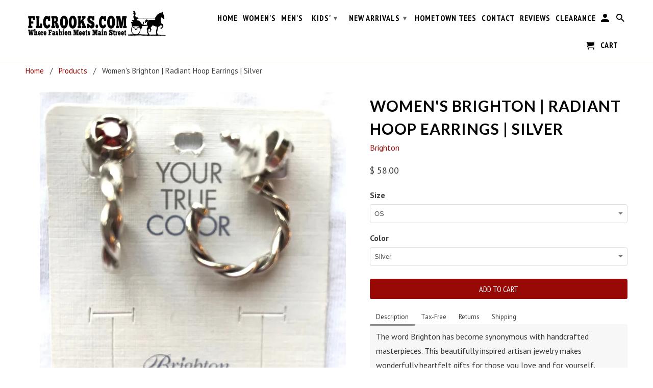

--- FILE ---
content_type: text/html; charset=utf-8
request_url: https://www.flcrooks.com/products/womens-brighton-radiant-hoop-earrings-1
body_size: 23314
content:
<!DOCTYPE html>
<!--[if lt IE 7 ]><html class="ie ie6" lang="en"> <![endif]-->
<!--[if IE 7 ]><html class="ie ie7" lang="en"> <![endif]-->
<!--[if IE 8 ]><html class="ie ie8" lang="en"> <![endif]-->
<!--[if IE 9 ]><html class="ie ie9" lang="en"> <![endif]-->
<!--[if (gte IE 10)|!(IE)]><!--><html lang="en"> <!--<![endif]-->
  <head>
    <meta name="google-site-verification" content="b1mMHHWgFBii15NTjAF3MqEfWI5yrWfzcZuhsDaFqKQ" />
<!-- Google tag (gtag.js) -->
<script async src="https://www.googletagmanager.com/gtag/js?id=G-EHLK3CT619"></script>
<script>
  window.dataLayer = window.dataLayer || [];
  function gtag(){dataLayer.push(arguments);}
  gtag('js', new Date());

  gtag('config', 'G-EHLK3CT619');
</script>

    <meta charset="utf-8">
    <meta http-equiv="cleartype" content="on">
    <meta name="robots" content="index,follow">

    
    <title>Women&#39;s Brighton | Radiant Hoop Earrings | Silver - FLCrooks.com</title>

    
      <meta name="description" content="The word Brighton has become synonymous with handcrafted masterpieces. This beautifully inspired artisan jewelry makes wonderfully heartfelt gifts for those you love and for yourself. From the Brighton Your True Color collection. 1.25&quot; in length. For pierced ears. Lightweight Twisted circular strands. Deep pink stone." />
    

    <!-- Custom Fonts -->
    
      <link href="//fonts.googleapis.com/css?family=.|Lato:light,normal,bold|Lato:light,normal,bold|PT+Sans+Narrow:light,normal,bold|PT+Sans:light,normal,bold" rel="stylesheet" type="text/css" />
    

    

<meta name="author" content="FLCrooks.com">
<meta property="og:url" content="https://www.flcrooks.com/products/womens-brighton-radiant-hoop-earrings-1">
<meta property="og:site_name" content="FLCrooks.com">


  <meta property="og:type" content="product">
  <meta property="og:title" content="Women&#39;s Brighton | Radiant Hoop Earrings | Silver">
  
    <meta property="og:image" content="http://www.flcrooks.com/cdn/shop/products/IMG_6726_600x.jpg?v=1564006439">
    <meta property="og:image:secure_url" content="https://www.flcrooks.com/cdn/shop/products/IMG_6726_600x.jpg?v=1564006439">
    
  
  <meta property="og:price:amount" content="58.00">
  <meta property="og:price:currency" content="USD">


  <meta property="og:description" content="The word Brighton has become synonymous with handcrafted masterpieces. This beautifully inspired artisan jewelry makes wonderfully heartfelt gifts for those you love and for yourself. From the Brighton Your True Color collection. 1.25&quot; in length. For pierced ears. Lightweight Twisted circular strands. Deep pink stone.">




  <meta name="twitter:site" content="@shopify">

<meta name="twitter:card" content="summary">

  <meta name="twitter:title" content="Women's Brighton | Radiant Hoop Earrings | Silver">
  <meta name="twitter:description" content="The word Brighton has become synonymous with handcrafted masterpieces. This beautifully inspired artisan jewelry makes wonderfully heartfelt gifts for those you love and for yourself.

From the Brighton Your True Color collection
1.25&quot; in length
For pierced ears
Lightweight
Twisted circular strands
Deep pink stone set on top of hoop
Brighton retired


STYLE# JE786S
 
 
">
  <meta name="twitter:image" content="https://www.flcrooks.com/cdn/shop/products/IMG_6726_240x.jpg?v=1564006439">
  <meta name="twitter:image:width" content="240">
  <meta name="twitter:image:height" content="240">


    
    

    <!-- Mobile Specific Metas -->
    <meta name="HandheldFriendly" content="True">
    <meta name="MobileOptimized" content="320">
    <meta name="viewport" content="width=device-width,initial-scale=1">
    <meta name="theme-color" content="#ffffff">

    <!-- Stylesheets for Retina 4.1.4 -->
    <link href="//www.flcrooks.com/cdn/shop/t/5/assets/styles.scss.css?v=157506785410490748061751409513" rel="stylesheet" type="text/css" media="all" />
    <!--[if lte IE 9]>
      <link href="//www.flcrooks.com/cdn/shop/t/5/assets/ie.css?v=16370617434440559491491485008" rel="stylesheet" type="text/css" media="all" />
    <![endif]-->

    
      <link rel="shortcut icon" type="image/x-icon" href="//www.flcrooks.com/cdn/shop/files/instagramflcrooks_small.jpg?v=1614708547">
    

    <link rel="canonical" href="https://www.flcrooks.com/products/womens-brighton-radiant-hoop-earrings-1" />

    

    <script src="//www.flcrooks.com/cdn/shop/t/5/assets/app.js?v=161198398709331105251701939249" type="text/javascript"></script>
    <script>window.performance && window.performance.mark && window.performance.mark('shopify.content_for_header.start');</script><meta name="google-site-verification" content="J_o_jteOpnFaOASRjQGXdduBz9zXFmIY0ylpIhEf3OE">
<meta name="google-site-verification" content="PnSCjx9ixGVZVmsLMv73elNLS5j9wH-Qa-nn0caBvlc">
<meta name="google-site-verification" content="eEEdcCbuuWhXUu1asVHGg9i4Ua8PuUJv7P3TPN57IMo">
<meta name="facebook-domain-verification" content="lugdkgf46xk81ywyf8osbk30q58lwx">
<meta id="shopify-digital-wallet" name="shopify-digital-wallet" content="/12283766/digital_wallets/dialog">
<meta name="shopify-checkout-api-token" content="ff819704559c1074b2046cd40b70b892">
<meta id="in-context-paypal-metadata" data-shop-id="12283766" data-venmo-supported="false" data-environment="production" data-locale="en_US" data-paypal-v4="true" data-currency="USD">
<link rel="alternate" type="application/json+oembed" href="https://www.flcrooks.com/products/womens-brighton-radiant-hoop-earrings-1.oembed">
<script async="async" src="/checkouts/internal/preloads.js?locale=en-US"></script>
<link rel="preconnect" href="https://shop.app" crossorigin="anonymous">
<script async="async" src="https://shop.app/checkouts/internal/preloads.js?locale=en-US&shop_id=12283766" crossorigin="anonymous"></script>
<script id="shopify-features" type="application/json">{"accessToken":"ff819704559c1074b2046cd40b70b892","betas":["rich-media-storefront-analytics"],"domain":"www.flcrooks.com","predictiveSearch":true,"shopId":12283766,"locale":"en"}</script>
<script>var Shopify = Shopify || {};
Shopify.shop = "539main.myshopify.com";
Shopify.locale = "en";
Shopify.currency = {"active":"USD","rate":"1.0"};
Shopify.country = "US";
Shopify.theme = {"name":"Retina update","id":165369350,"schema_name":"Retina","schema_version":"4.1.4","theme_store_id":601,"role":"main"};
Shopify.theme.handle = "null";
Shopify.theme.style = {"id":null,"handle":null};
Shopify.cdnHost = "www.flcrooks.com/cdn";
Shopify.routes = Shopify.routes || {};
Shopify.routes.root = "/";</script>
<script type="module">!function(o){(o.Shopify=o.Shopify||{}).modules=!0}(window);</script>
<script>!function(o){function n(){var o=[];function n(){o.push(Array.prototype.slice.apply(arguments))}return n.q=o,n}var t=o.Shopify=o.Shopify||{};t.loadFeatures=n(),t.autoloadFeatures=n()}(window);</script>
<script>
  window.ShopifyPay = window.ShopifyPay || {};
  window.ShopifyPay.apiHost = "shop.app\/pay";
  window.ShopifyPay.redirectState = null;
</script>
<script id="shop-js-analytics" type="application/json">{"pageType":"product"}</script>
<script defer="defer" async type="module" src="//www.flcrooks.com/cdn/shopifycloud/shop-js/modules/v2/client.init-shop-cart-sync_BT-GjEfc.en.esm.js"></script>
<script defer="defer" async type="module" src="//www.flcrooks.com/cdn/shopifycloud/shop-js/modules/v2/chunk.common_D58fp_Oc.esm.js"></script>
<script defer="defer" async type="module" src="//www.flcrooks.com/cdn/shopifycloud/shop-js/modules/v2/chunk.modal_xMitdFEc.esm.js"></script>
<script type="module">
  await import("//www.flcrooks.com/cdn/shopifycloud/shop-js/modules/v2/client.init-shop-cart-sync_BT-GjEfc.en.esm.js");
await import("//www.flcrooks.com/cdn/shopifycloud/shop-js/modules/v2/chunk.common_D58fp_Oc.esm.js");
await import("//www.flcrooks.com/cdn/shopifycloud/shop-js/modules/v2/chunk.modal_xMitdFEc.esm.js");

  window.Shopify.SignInWithShop?.initShopCartSync?.({"fedCMEnabled":true,"windoidEnabled":true});

</script>
<script>
  window.Shopify = window.Shopify || {};
  if (!window.Shopify.featureAssets) window.Shopify.featureAssets = {};
  window.Shopify.featureAssets['shop-js'] = {"shop-cart-sync":["modules/v2/client.shop-cart-sync_DZOKe7Ll.en.esm.js","modules/v2/chunk.common_D58fp_Oc.esm.js","modules/v2/chunk.modal_xMitdFEc.esm.js"],"init-fed-cm":["modules/v2/client.init-fed-cm_B6oLuCjv.en.esm.js","modules/v2/chunk.common_D58fp_Oc.esm.js","modules/v2/chunk.modal_xMitdFEc.esm.js"],"shop-cash-offers":["modules/v2/client.shop-cash-offers_D2sdYoxE.en.esm.js","modules/v2/chunk.common_D58fp_Oc.esm.js","modules/v2/chunk.modal_xMitdFEc.esm.js"],"shop-login-button":["modules/v2/client.shop-login-button_QeVjl5Y3.en.esm.js","modules/v2/chunk.common_D58fp_Oc.esm.js","modules/v2/chunk.modal_xMitdFEc.esm.js"],"pay-button":["modules/v2/client.pay-button_DXTOsIq6.en.esm.js","modules/v2/chunk.common_D58fp_Oc.esm.js","modules/v2/chunk.modal_xMitdFEc.esm.js"],"shop-button":["modules/v2/client.shop-button_DQZHx9pm.en.esm.js","modules/v2/chunk.common_D58fp_Oc.esm.js","modules/v2/chunk.modal_xMitdFEc.esm.js"],"avatar":["modules/v2/client.avatar_BTnouDA3.en.esm.js"],"init-windoid":["modules/v2/client.init-windoid_CR1B-cfM.en.esm.js","modules/v2/chunk.common_D58fp_Oc.esm.js","modules/v2/chunk.modal_xMitdFEc.esm.js"],"init-shop-for-new-customer-accounts":["modules/v2/client.init-shop-for-new-customer-accounts_C_vY_xzh.en.esm.js","modules/v2/client.shop-login-button_QeVjl5Y3.en.esm.js","modules/v2/chunk.common_D58fp_Oc.esm.js","modules/v2/chunk.modal_xMitdFEc.esm.js"],"init-shop-email-lookup-coordinator":["modules/v2/client.init-shop-email-lookup-coordinator_BI7n9ZSv.en.esm.js","modules/v2/chunk.common_D58fp_Oc.esm.js","modules/v2/chunk.modal_xMitdFEc.esm.js"],"init-shop-cart-sync":["modules/v2/client.init-shop-cart-sync_BT-GjEfc.en.esm.js","modules/v2/chunk.common_D58fp_Oc.esm.js","modules/v2/chunk.modal_xMitdFEc.esm.js"],"shop-toast-manager":["modules/v2/client.shop-toast-manager_DiYdP3xc.en.esm.js","modules/v2/chunk.common_D58fp_Oc.esm.js","modules/v2/chunk.modal_xMitdFEc.esm.js"],"init-customer-accounts":["modules/v2/client.init-customer-accounts_D9ZNqS-Q.en.esm.js","modules/v2/client.shop-login-button_QeVjl5Y3.en.esm.js","modules/v2/chunk.common_D58fp_Oc.esm.js","modules/v2/chunk.modal_xMitdFEc.esm.js"],"init-customer-accounts-sign-up":["modules/v2/client.init-customer-accounts-sign-up_iGw4briv.en.esm.js","modules/v2/client.shop-login-button_QeVjl5Y3.en.esm.js","modules/v2/chunk.common_D58fp_Oc.esm.js","modules/v2/chunk.modal_xMitdFEc.esm.js"],"shop-follow-button":["modules/v2/client.shop-follow-button_CqMgW2wH.en.esm.js","modules/v2/chunk.common_D58fp_Oc.esm.js","modules/v2/chunk.modal_xMitdFEc.esm.js"],"checkout-modal":["modules/v2/client.checkout-modal_xHeaAweL.en.esm.js","modules/v2/chunk.common_D58fp_Oc.esm.js","modules/v2/chunk.modal_xMitdFEc.esm.js"],"shop-login":["modules/v2/client.shop-login_D91U-Q7h.en.esm.js","modules/v2/chunk.common_D58fp_Oc.esm.js","modules/v2/chunk.modal_xMitdFEc.esm.js"],"lead-capture":["modules/v2/client.lead-capture_BJmE1dJe.en.esm.js","modules/v2/chunk.common_D58fp_Oc.esm.js","modules/v2/chunk.modal_xMitdFEc.esm.js"],"payment-terms":["modules/v2/client.payment-terms_Ci9AEqFq.en.esm.js","modules/v2/chunk.common_D58fp_Oc.esm.js","modules/v2/chunk.modal_xMitdFEc.esm.js"]};
</script>
<script>(function() {
  var isLoaded = false;
  function asyncLoad() {
    if (isLoaded) return;
    isLoaded = true;
    var urls = ["https:\/\/cdn.nfcube.com\/instafeed-96c0b3a29f6003ef23d6294e3b41e6f5.js?shop=539main.myshopify.com","https:\/\/cdn.hextom.com\/js\/freeshippingbar.js?shop=539main.myshopify.com"];
    for (var i = 0; i < urls.length; i++) {
      var s = document.createElement('script');
      s.type = 'text/javascript';
      s.async = true;
      s.src = urls[i];
      var x = document.getElementsByTagName('script')[0];
      x.parentNode.insertBefore(s, x);
    }
  };
  if(window.attachEvent) {
    window.attachEvent('onload', asyncLoad);
  } else {
    window.addEventListener('load', asyncLoad, false);
  }
})();</script>
<script id="__st">var __st={"a":12283766,"offset":-18000,"reqid":"b0c57d3f-ee44-43be-b6d3-58ede3d48b10-1769057462","pageurl":"www.flcrooks.com\/products\/womens-brighton-radiant-hoop-earrings-1","u":"98cd615541bd","p":"product","rtyp":"product","rid":3936129941622};</script>
<script>window.ShopifyPaypalV4VisibilityTracking = true;</script>
<script id="captcha-bootstrap">!function(){'use strict';const t='contact',e='account',n='new_comment',o=[[t,t],['blogs',n],['comments',n],[t,'customer']],c=[[e,'customer_login'],[e,'guest_login'],[e,'recover_customer_password'],[e,'create_customer']],r=t=>t.map((([t,e])=>`form[action*='/${t}']:not([data-nocaptcha='true']) input[name='form_type'][value='${e}']`)).join(','),a=t=>()=>t?[...document.querySelectorAll(t)].map((t=>t.form)):[];function s(){const t=[...o],e=r(t);return a(e)}const i='password',u='form_key',d=['recaptcha-v3-token','g-recaptcha-response','h-captcha-response',i],f=()=>{try{return window.sessionStorage}catch{return}},m='__shopify_v',_=t=>t.elements[u];function p(t,e,n=!1){try{const o=window.sessionStorage,c=JSON.parse(o.getItem(e)),{data:r}=function(t){const{data:e,action:n}=t;return t[m]||n?{data:e,action:n}:{data:t,action:n}}(c);for(const[e,n]of Object.entries(r))t.elements[e]&&(t.elements[e].value=n);n&&o.removeItem(e)}catch(o){console.error('form repopulation failed',{error:o})}}const l='form_type',E='cptcha';function T(t){t.dataset[E]=!0}const w=window,h=w.document,L='Shopify',v='ce_forms',y='captcha';let A=!1;((t,e)=>{const n=(g='f06e6c50-85a8-45c8-87d0-21a2b65856fe',I='https://cdn.shopify.com/shopifycloud/storefront-forms-hcaptcha/ce_storefront_forms_captcha_hcaptcha.v1.5.2.iife.js',D={infoText:'Protected by hCaptcha',privacyText:'Privacy',termsText:'Terms'},(t,e,n)=>{const o=w[L][v],c=o.bindForm;if(c)return c(t,g,e,D).then(n);var r;o.q.push([[t,g,e,D],n]),r=I,A||(h.body.append(Object.assign(h.createElement('script'),{id:'captcha-provider',async:!0,src:r})),A=!0)});var g,I,D;w[L]=w[L]||{},w[L][v]=w[L][v]||{},w[L][v].q=[],w[L][y]=w[L][y]||{},w[L][y].protect=function(t,e){n(t,void 0,e),T(t)},Object.freeze(w[L][y]),function(t,e,n,w,h,L){const[v,y,A,g]=function(t,e,n){const i=e?o:[],u=t?c:[],d=[...i,...u],f=r(d),m=r(i),_=r(d.filter((([t,e])=>n.includes(e))));return[a(f),a(m),a(_),s()]}(w,h,L),I=t=>{const e=t.target;return e instanceof HTMLFormElement?e:e&&e.form},D=t=>v().includes(t);t.addEventListener('submit',(t=>{const e=I(t);if(!e)return;const n=D(e)&&!e.dataset.hcaptchaBound&&!e.dataset.recaptchaBound,o=_(e),c=g().includes(e)&&(!o||!o.value);(n||c)&&t.preventDefault(),c&&!n&&(function(t){try{if(!f())return;!function(t){const e=f();if(!e)return;const n=_(t);if(!n)return;const o=n.value;o&&e.removeItem(o)}(t);const e=Array.from(Array(32),(()=>Math.random().toString(36)[2])).join('');!function(t,e){_(t)||t.append(Object.assign(document.createElement('input'),{type:'hidden',name:u})),t.elements[u].value=e}(t,e),function(t,e){const n=f();if(!n)return;const o=[...t.querySelectorAll(`input[type='${i}']`)].map((({name:t})=>t)),c=[...d,...o],r={};for(const[a,s]of new FormData(t).entries())c.includes(a)||(r[a]=s);n.setItem(e,JSON.stringify({[m]:1,action:t.action,data:r}))}(t,e)}catch(e){console.error('failed to persist form',e)}}(e),e.submit())}));const S=(t,e)=>{t&&!t.dataset[E]&&(n(t,e.some((e=>e===t))),T(t))};for(const o of['focusin','change'])t.addEventListener(o,(t=>{const e=I(t);D(e)&&S(e,y())}));const B=e.get('form_key'),M=e.get(l),P=B&&M;t.addEventListener('DOMContentLoaded',(()=>{const t=y();if(P)for(const e of t)e.elements[l].value===M&&p(e,B);[...new Set([...A(),...v().filter((t=>'true'===t.dataset.shopifyCaptcha))])].forEach((e=>S(e,t)))}))}(h,new URLSearchParams(w.location.search),n,t,e,['guest_login'])})(!0,!0)}();</script>
<script integrity="sha256-4kQ18oKyAcykRKYeNunJcIwy7WH5gtpwJnB7kiuLZ1E=" data-source-attribution="shopify.loadfeatures" defer="defer" src="//www.flcrooks.com/cdn/shopifycloud/storefront/assets/storefront/load_feature-a0a9edcb.js" crossorigin="anonymous"></script>
<script crossorigin="anonymous" defer="defer" src="//www.flcrooks.com/cdn/shopifycloud/storefront/assets/shopify_pay/storefront-65b4c6d7.js?v=20250812"></script>
<script data-source-attribution="shopify.dynamic_checkout.dynamic.init">var Shopify=Shopify||{};Shopify.PaymentButton=Shopify.PaymentButton||{isStorefrontPortableWallets:!0,init:function(){window.Shopify.PaymentButton.init=function(){};var t=document.createElement("script");t.src="https://www.flcrooks.com/cdn/shopifycloud/portable-wallets/latest/portable-wallets.en.js",t.type="module",document.head.appendChild(t)}};
</script>
<script data-source-attribution="shopify.dynamic_checkout.buyer_consent">
  function portableWalletsHideBuyerConsent(e){var t=document.getElementById("shopify-buyer-consent"),n=document.getElementById("shopify-subscription-policy-button");t&&n&&(t.classList.add("hidden"),t.setAttribute("aria-hidden","true"),n.removeEventListener("click",e))}function portableWalletsShowBuyerConsent(e){var t=document.getElementById("shopify-buyer-consent"),n=document.getElementById("shopify-subscription-policy-button");t&&n&&(t.classList.remove("hidden"),t.removeAttribute("aria-hidden"),n.addEventListener("click",e))}window.Shopify?.PaymentButton&&(window.Shopify.PaymentButton.hideBuyerConsent=portableWalletsHideBuyerConsent,window.Shopify.PaymentButton.showBuyerConsent=portableWalletsShowBuyerConsent);
</script>
<script data-source-attribution="shopify.dynamic_checkout.cart.bootstrap">document.addEventListener("DOMContentLoaded",(function(){function t(){return document.querySelector("shopify-accelerated-checkout-cart, shopify-accelerated-checkout")}if(t())Shopify.PaymentButton.init();else{new MutationObserver((function(e,n){t()&&(Shopify.PaymentButton.init(),n.disconnect())})).observe(document.body,{childList:!0,subtree:!0})}}));
</script>
<link id="shopify-accelerated-checkout-styles" rel="stylesheet" media="screen" href="https://www.flcrooks.com/cdn/shopifycloud/portable-wallets/latest/accelerated-checkout-backwards-compat.css" crossorigin="anonymous">
<style id="shopify-accelerated-checkout-cart">
        #shopify-buyer-consent {
  margin-top: 1em;
  display: inline-block;
  width: 100%;
}

#shopify-buyer-consent.hidden {
  display: none;
}

#shopify-subscription-policy-button {
  background: none;
  border: none;
  padding: 0;
  text-decoration: underline;
  font-size: inherit;
  cursor: pointer;
}

#shopify-subscription-policy-button::before {
  box-shadow: none;
}

      </style>

<script>window.performance && window.performance.mark && window.performance.mark('shopify.content_for_header.end');</script>
  <meta name="google-site-verification" content="J_o_jteOpnFaOASRjQGXdduBz9zXFmIY0ylpIhEf3OE" />
  <meta name="msvalidate.01" content="F285C4254F90C6001098AA630B3CA40B" />
  <script src="https://cdn.shopify.com/extensions/0199c80f-3fc5-769c-9434-a45d5b4e95b5/theme-app-extension-prod-28/assets/easytabs.min.js" type="text/javascript" defer="defer"></script>
<link href="https://monorail-edge.shopifysvc.com" rel="dns-prefetch">
<script>(function(){if ("sendBeacon" in navigator && "performance" in window) {try {var session_token_from_headers = performance.getEntriesByType('navigation')[0].serverTiming.find(x => x.name == '_s').description;} catch {var session_token_from_headers = undefined;}var session_cookie_matches = document.cookie.match(/_shopify_s=([^;]*)/);var session_token_from_cookie = session_cookie_matches && session_cookie_matches.length === 2 ? session_cookie_matches[1] : "";var session_token = session_token_from_headers || session_token_from_cookie || "";function handle_abandonment_event(e) {var entries = performance.getEntries().filter(function(entry) {return /monorail-edge.shopifysvc.com/.test(entry.name);});if (!window.abandonment_tracked && entries.length === 0) {window.abandonment_tracked = true;var currentMs = Date.now();var navigation_start = performance.timing.navigationStart;var payload = {shop_id: 12283766,url: window.location.href,navigation_start,duration: currentMs - navigation_start,session_token,page_type: "product"};window.navigator.sendBeacon("https://monorail-edge.shopifysvc.com/v1/produce", JSON.stringify({schema_id: "online_store_buyer_site_abandonment/1.1",payload: payload,metadata: {event_created_at_ms: currentMs,event_sent_at_ms: currentMs}}));}}window.addEventListener('pagehide', handle_abandonment_event);}}());</script>
<script id="web-pixels-manager-setup">(function e(e,d,r,n,o){if(void 0===o&&(o={}),!Boolean(null===(a=null===(i=window.Shopify)||void 0===i?void 0:i.analytics)||void 0===a?void 0:a.replayQueue)){var i,a;window.Shopify=window.Shopify||{};var t=window.Shopify;t.analytics=t.analytics||{};var s=t.analytics;s.replayQueue=[],s.publish=function(e,d,r){return s.replayQueue.push([e,d,r]),!0};try{self.performance.mark("wpm:start")}catch(e){}var l=function(){var e={modern:/Edge?\/(1{2}[4-9]|1[2-9]\d|[2-9]\d{2}|\d{4,})\.\d+(\.\d+|)|Firefox\/(1{2}[4-9]|1[2-9]\d|[2-9]\d{2}|\d{4,})\.\d+(\.\d+|)|Chrom(ium|e)\/(9{2}|\d{3,})\.\d+(\.\d+|)|(Maci|X1{2}).+ Version\/(15\.\d+|(1[6-9]|[2-9]\d|\d{3,})\.\d+)([,.]\d+|)( \(\w+\)|)( Mobile\/\w+|) Safari\/|Chrome.+OPR\/(9{2}|\d{3,})\.\d+\.\d+|(CPU[ +]OS|iPhone[ +]OS|CPU[ +]iPhone|CPU IPhone OS|CPU iPad OS)[ +]+(15[._]\d+|(1[6-9]|[2-9]\d|\d{3,})[._]\d+)([._]\d+|)|Android:?[ /-](13[3-9]|1[4-9]\d|[2-9]\d{2}|\d{4,})(\.\d+|)(\.\d+|)|Android.+Firefox\/(13[5-9]|1[4-9]\d|[2-9]\d{2}|\d{4,})\.\d+(\.\d+|)|Android.+Chrom(ium|e)\/(13[3-9]|1[4-9]\d|[2-9]\d{2}|\d{4,})\.\d+(\.\d+|)|SamsungBrowser\/([2-9]\d|\d{3,})\.\d+/,legacy:/Edge?\/(1[6-9]|[2-9]\d|\d{3,})\.\d+(\.\d+|)|Firefox\/(5[4-9]|[6-9]\d|\d{3,})\.\d+(\.\d+|)|Chrom(ium|e)\/(5[1-9]|[6-9]\d|\d{3,})\.\d+(\.\d+|)([\d.]+$|.*Safari\/(?![\d.]+ Edge\/[\d.]+$))|(Maci|X1{2}).+ Version\/(10\.\d+|(1[1-9]|[2-9]\d|\d{3,})\.\d+)([,.]\d+|)( \(\w+\)|)( Mobile\/\w+|) Safari\/|Chrome.+OPR\/(3[89]|[4-9]\d|\d{3,})\.\d+\.\d+|(CPU[ +]OS|iPhone[ +]OS|CPU[ +]iPhone|CPU IPhone OS|CPU iPad OS)[ +]+(10[._]\d+|(1[1-9]|[2-9]\d|\d{3,})[._]\d+)([._]\d+|)|Android:?[ /-](13[3-9]|1[4-9]\d|[2-9]\d{2}|\d{4,})(\.\d+|)(\.\d+|)|Mobile Safari.+OPR\/([89]\d|\d{3,})\.\d+\.\d+|Android.+Firefox\/(13[5-9]|1[4-9]\d|[2-9]\d{2}|\d{4,})\.\d+(\.\d+|)|Android.+Chrom(ium|e)\/(13[3-9]|1[4-9]\d|[2-9]\d{2}|\d{4,})\.\d+(\.\d+|)|Android.+(UC? ?Browser|UCWEB|U3)[ /]?(15\.([5-9]|\d{2,})|(1[6-9]|[2-9]\d|\d{3,})\.\d+)\.\d+|SamsungBrowser\/(5\.\d+|([6-9]|\d{2,})\.\d+)|Android.+MQ{2}Browser\/(14(\.(9|\d{2,})|)|(1[5-9]|[2-9]\d|\d{3,})(\.\d+|))(\.\d+|)|K[Aa][Ii]OS\/(3\.\d+|([4-9]|\d{2,})\.\d+)(\.\d+|)/},d=e.modern,r=e.legacy,n=navigator.userAgent;return n.match(d)?"modern":n.match(r)?"legacy":"unknown"}(),u="modern"===l?"modern":"legacy",c=(null!=n?n:{modern:"",legacy:""})[u],f=function(e){return[e.baseUrl,"/wpm","/b",e.hashVersion,"modern"===e.buildTarget?"m":"l",".js"].join("")}({baseUrl:d,hashVersion:r,buildTarget:u}),m=function(e){var d=e.version,r=e.bundleTarget,n=e.surface,o=e.pageUrl,i=e.monorailEndpoint;return{emit:function(e){var a=e.status,t=e.errorMsg,s=(new Date).getTime(),l=JSON.stringify({metadata:{event_sent_at_ms:s},events:[{schema_id:"web_pixels_manager_load/3.1",payload:{version:d,bundle_target:r,page_url:o,status:a,surface:n,error_msg:t},metadata:{event_created_at_ms:s}}]});if(!i)return console&&console.warn&&console.warn("[Web Pixels Manager] No Monorail endpoint provided, skipping logging."),!1;try{return self.navigator.sendBeacon.bind(self.navigator)(i,l)}catch(e){}var u=new XMLHttpRequest;try{return u.open("POST",i,!0),u.setRequestHeader("Content-Type","text/plain"),u.send(l),!0}catch(e){return console&&console.warn&&console.warn("[Web Pixels Manager] Got an unhandled error while logging to Monorail."),!1}}}}({version:r,bundleTarget:l,surface:e.surface,pageUrl:self.location.href,monorailEndpoint:e.monorailEndpoint});try{o.browserTarget=l,function(e){var d=e.src,r=e.async,n=void 0===r||r,o=e.onload,i=e.onerror,a=e.sri,t=e.scriptDataAttributes,s=void 0===t?{}:t,l=document.createElement("script"),u=document.querySelector("head"),c=document.querySelector("body");if(l.async=n,l.src=d,a&&(l.integrity=a,l.crossOrigin="anonymous"),s)for(var f in s)if(Object.prototype.hasOwnProperty.call(s,f))try{l.dataset[f]=s[f]}catch(e){}if(o&&l.addEventListener("load",o),i&&l.addEventListener("error",i),u)u.appendChild(l);else{if(!c)throw new Error("Did not find a head or body element to append the script");c.appendChild(l)}}({src:f,async:!0,onload:function(){if(!function(){var e,d;return Boolean(null===(d=null===(e=window.Shopify)||void 0===e?void 0:e.analytics)||void 0===d?void 0:d.initialized)}()){var d=window.webPixelsManager.init(e)||void 0;if(d){var r=window.Shopify.analytics;r.replayQueue.forEach((function(e){var r=e[0],n=e[1],o=e[2];d.publishCustomEvent(r,n,o)})),r.replayQueue=[],r.publish=d.publishCustomEvent,r.visitor=d.visitor,r.initialized=!0}}},onerror:function(){return m.emit({status:"failed",errorMsg:"".concat(f," has failed to load")})},sri:function(e){var d=/^sha384-[A-Za-z0-9+/=]+$/;return"string"==typeof e&&d.test(e)}(c)?c:"",scriptDataAttributes:o}),m.emit({status:"loading"})}catch(e){m.emit({status:"failed",errorMsg:(null==e?void 0:e.message)||"Unknown error"})}}})({shopId: 12283766,storefrontBaseUrl: "https://www.flcrooks.com",extensionsBaseUrl: "https://extensions.shopifycdn.com/cdn/shopifycloud/web-pixels-manager",monorailEndpoint: "https://monorail-edge.shopifysvc.com/unstable/produce_batch",surface: "storefront-renderer",enabledBetaFlags: ["2dca8a86"],webPixelsConfigList: [{"id":"1001586914","configuration":"{\"tagID\":\"2613725729484\"}","eventPayloadVersion":"v1","runtimeContext":"STRICT","scriptVersion":"18031546ee651571ed29edbe71a3550b","type":"APP","apiClientId":3009811,"privacyPurposes":["ANALYTICS","MARKETING","SALE_OF_DATA"],"dataSharingAdjustments":{"protectedCustomerApprovalScopes":["read_customer_address","read_customer_email","read_customer_name","read_customer_personal_data","read_customer_phone"]}},{"id":"423461090","configuration":"{\"config\":\"{\\\"pixel_id\\\":\\\"G-EHLK3CT619\\\",\\\"target_country\\\":\\\"US\\\",\\\"gtag_events\\\":[{\\\"type\\\":\\\"search\\\",\\\"action_label\\\":[\\\"G-EHLK3CT619\\\",\\\"AW-988637487\\\/nhfyCNbbk4UBEK_StdcD\\\"]},{\\\"type\\\":\\\"begin_checkout\\\",\\\"action_label\\\":[\\\"G-EHLK3CT619\\\",\\\"AW-988637487\\\/fYH-CNPbk4UBEK_StdcD\\\"]},{\\\"type\\\":\\\"view_item\\\",\\\"action_label\\\":[\\\"G-EHLK3CT619\\\",\\\"AW-988637487\\\/0QNlCM3bk4UBEK_StdcD\\\",\\\"MC-55HVJCVYKS\\\"]},{\\\"type\\\":\\\"purchase\\\",\\\"action_label\\\":[\\\"G-EHLK3CT619\\\",\\\"AW-988637487\\\/s64iCMrbk4UBEK_StdcD\\\",\\\"MC-55HVJCVYKS\\\"]},{\\\"type\\\":\\\"page_view\\\",\\\"action_label\\\":[\\\"G-EHLK3CT619\\\",\\\"AW-988637487\\\/RrymCMfbk4UBEK_StdcD\\\",\\\"MC-55HVJCVYKS\\\"]},{\\\"type\\\":\\\"add_payment_info\\\",\\\"action_label\\\":[\\\"G-EHLK3CT619\\\",\\\"AW-988637487\\\/d6ofCNnbk4UBEK_StdcD\\\"]},{\\\"type\\\":\\\"add_to_cart\\\",\\\"action_label\\\":[\\\"G-EHLK3CT619\\\",\\\"AW-988637487\\\/JJqYCNDbk4UBEK_StdcD\\\"]}],\\\"enable_monitoring_mode\\\":false}\"}","eventPayloadVersion":"v1","runtimeContext":"OPEN","scriptVersion":"b2a88bafab3e21179ed38636efcd8a93","type":"APP","apiClientId":1780363,"privacyPurposes":[],"dataSharingAdjustments":{"protectedCustomerApprovalScopes":["read_customer_address","read_customer_email","read_customer_name","read_customer_personal_data","read_customer_phone"]}},{"id":"259391714","configuration":"{\"storeIdentity\":\"539main.myshopify.com\",\"baseURL\":\"https:\\\/\\\/api.printful.com\\\/shopify-pixels\"}","eventPayloadVersion":"v1","runtimeContext":"STRICT","scriptVersion":"74f275712857ab41bea9d998dcb2f9da","type":"APP","apiClientId":156624,"privacyPurposes":["ANALYTICS","MARKETING","SALE_OF_DATA"],"dataSharingAdjustments":{"protectedCustomerApprovalScopes":["read_customer_address","read_customer_email","read_customer_name","read_customer_personal_data","read_customer_phone"]}},{"id":"145883362","configuration":"{\"pixel_id\":\"171649073182096\",\"pixel_type\":\"facebook_pixel\",\"metaapp_system_user_token\":\"-\"}","eventPayloadVersion":"v1","runtimeContext":"OPEN","scriptVersion":"ca16bc87fe92b6042fbaa3acc2fbdaa6","type":"APP","apiClientId":2329312,"privacyPurposes":["ANALYTICS","MARKETING","SALE_OF_DATA"],"dataSharingAdjustments":{"protectedCustomerApprovalScopes":["read_customer_address","read_customer_email","read_customer_name","read_customer_personal_data","read_customer_phone"]}},{"id":"shopify-app-pixel","configuration":"{}","eventPayloadVersion":"v1","runtimeContext":"STRICT","scriptVersion":"0450","apiClientId":"shopify-pixel","type":"APP","privacyPurposes":["ANALYTICS","MARKETING"]},{"id":"shopify-custom-pixel","eventPayloadVersion":"v1","runtimeContext":"LAX","scriptVersion":"0450","apiClientId":"shopify-pixel","type":"CUSTOM","privacyPurposes":["ANALYTICS","MARKETING"]}],isMerchantRequest: false,initData: {"shop":{"name":"FLCrooks.com","paymentSettings":{"currencyCode":"USD"},"myshopifyDomain":"539main.myshopify.com","countryCode":"US","storefrontUrl":"https:\/\/www.flcrooks.com"},"customer":null,"cart":null,"checkout":null,"productVariants":[{"price":{"amount":58.0,"currencyCode":"USD"},"product":{"title":"Women's Brighton | Radiant Hoop Earrings | Silver","vendor":"Brighton","id":"3936129941622","untranslatedTitle":"Women's Brighton | Radiant Hoop Earrings | Silver","url":"\/products\/womens-brighton-radiant-hoop-earrings-1","type":"Earrings"},"id":"29419627511926","image":{"src":"\/\/www.flcrooks.com\/cdn\/shop\/products\/IMG_6726.jpg?v=1564006439"},"sku":"40107","title":"OS \/ Silver","untranslatedTitle":"OS \/ Silver"}],"purchasingCompany":null},},"https://www.flcrooks.com/cdn","fcfee988w5aeb613cpc8e4bc33m6693e112",{"modern":"","legacy":""},{"shopId":"12283766","storefrontBaseUrl":"https:\/\/www.flcrooks.com","extensionBaseUrl":"https:\/\/extensions.shopifycdn.com\/cdn\/shopifycloud\/web-pixels-manager","surface":"storefront-renderer","enabledBetaFlags":"[\"2dca8a86\"]","isMerchantRequest":"false","hashVersion":"fcfee988w5aeb613cpc8e4bc33m6693e112","publish":"custom","events":"[[\"page_viewed\",{}],[\"product_viewed\",{\"productVariant\":{\"price\":{\"amount\":58.0,\"currencyCode\":\"USD\"},\"product\":{\"title\":\"Women's Brighton | Radiant Hoop Earrings | Silver\",\"vendor\":\"Brighton\",\"id\":\"3936129941622\",\"untranslatedTitle\":\"Women's Brighton | Radiant Hoop Earrings | Silver\",\"url\":\"\/products\/womens-brighton-radiant-hoop-earrings-1\",\"type\":\"Earrings\"},\"id\":\"29419627511926\",\"image\":{\"src\":\"\/\/www.flcrooks.com\/cdn\/shop\/products\/IMG_6726.jpg?v=1564006439\"},\"sku\":\"40107\",\"title\":\"OS \/ Silver\",\"untranslatedTitle\":\"OS \/ Silver\"}}]]"});</script><script>
  window.ShopifyAnalytics = window.ShopifyAnalytics || {};
  window.ShopifyAnalytics.meta = window.ShopifyAnalytics.meta || {};
  window.ShopifyAnalytics.meta.currency = 'USD';
  var meta = {"product":{"id":3936129941622,"gid":"gid:\/\/shopify\/Product\/3936129941622","vendor":"Brighton","type":"Earrings","handle":"womens-brighton-radiant-hoop-earrings-1","variants":[{"id":29419627511926,"price":5800,"name":"Women's Brighton | Radiant Hoop Earrings | Silver - OS \/ Silver","public_title":"OS \/ Silver","sku":"40107"}],"remote":false},"page":{"pageType":"product","resourceType":"product","resourceId":3936129941622,"requestId":"b0c57d3f-ee44-43be-b6d3-58ede3d48b10-1769057462"}};
  for (var attr in meta) {
    window.ShopifyAnalytics.meta[attr] = meta[attr];
  }
</script>
<script class="analytics">
  (function () {
    var customDocumentWrite = function(content) {
      var jquery = null;

      if (window.jQuery) {
        jquery = window.jQuery;
      } else if (window.Checkout && window.Checkout.$) {
        jquery = window.Checkout.$;
      }

      if (jquery) {
        jquery('body').append(content);
      }
    };

    var hasLoggedConversion = function(token) {
      if (token) {
        return document.cookie.indexOf('loggedConversion=' + token) !== -1;
      }
      return false;
    }

    var setCookieIfConversion = function(token) {
      if (token) {
        var twoMonthsFromNow = new Date(Date.now());
        twoMonthsFromNow.setMonth(twoMonthsFromNow.getMonth() + 2);

        document.cookie = 'loggedConversion=' + token + '; expires=' + twoMonthsFromNow;
      }
    }

    var trekkie = window.ShopifyAnalytics.lib = window.trekkie = window.trekkie || [];
    if (trekkie.integrations) {
      return;
    }
    trekkie.methods = [
      'identify',
      'page',
      'ready',
      'track',
      'trackForm',
      'trackLink'
    ];
    trekkie.factory = function(method) {
      return function() {
        var args = Array.prototype.slice.call(arguments);
        args.unshift(method);
        trekkie.push(args);
        return trekkie;
      };
    };
    for (var i = 0; i < trekkie.methods.length; i++) {
      var key = trekkie.methods[i];
      trekkie[key] = trekkie.factory(key);
    }
    trekkie.load = function(config) {
      trekkie.config = config || {};
      trekkie.config.initialDocumentCookie = document.cookie;
      var first = document.getElementsByTagName('script')[0];
      var script = document.createElement('script');
      script.type = 'text/javascript';
      script.onerror = function(e) {
        var scriptFallback = document.createElement('script');
        scriptFallback.type = 'text/javascript';
        scriptFallback.onerror = function(error) {
                var Monorail = {
      produce: function produce(monorailDomain, schemaId, payload) {
        var currentMs = new Date().getTime();
        var event = {
          schema_id: schemaId,
          payload: payload,
          metadata: {
            event_created_at_ms: currentMs,
            event_sent_at_ms: currentMs
          }
        };
        return Monorail.sendRequest("https://" + monorailDomain + "/v1/produce", JSON.stringify(event));
      },
      sendRequest: function sendRequest(endpointUrl, payload) {
        // Try the sendBeacon API
        if (window && window.navigator && typeof window.navigator.sendBeacon === 'function' && typeof window.Blob === 'function' && !Monorail.isIos12()) {
          var blobData = new window.Blob([payload], {
            type: 'text/plain'
          });

          if (window.navigator.sendBeacon(endpointUrl, blobData)) {
            return true;
          } // sendBeacon was not successful

        } // XHR beacon

        var xhr = new XMLHttpRequest();

        try {
          xhr.open('POST', endpointUrl);
          xhr.setRequestHeader('Content-Type', 'text/plain');
          xhr.send(payload);
        } catch (e) {
          console.log(e);
        }

        return false;
      },
      isIos12: function isIos12() {
        return window.navigator.userAgent.lastIndexOf('iPhone; CPU iPhone OS 12_') !== -1 || window.navigator.userAgent.lastIndexOf('iPad; CPU OS 12_') !== -1;
      }
    };
    Monorail.produce('monorail-edge.shopifysvc.com',
      'trekkie_storefront_load_errors/1.1',
      {shop_id: 12283766,
      theme_id: 165369350,
      app_name: "storefront",
      context_url: window.location.href,
      source_url: "//www.flcrooks.com/cdn/s/trekkie.storefront.1bbfab421998800ff09850b62e84b8915387986d.min.js"});

        };
        scriptFallback.async = true;
        scriptFallback.src = '//www.flcrooks.com/cdn/s/trekkie.storefront.1bbfab421998800ff09850b62e84b8915387986d.min.js';
        first.parentNode.insertBefore(scriptFallback, first);
      };
      script.async = true;
      script.src = '//www.flcrooks.com/cdn/s/trekkie.storefront.1bbfab421998800ff09850b62e84b8915387986d.min.js';
      first.parentNode.insertBefore(script, first);
    };
    trekkie.load(
      {"Trekkie":{"appName":"storefront","development":false,"defaultAttributes":{"shopId":12283766,"isMerchantRequest":null,"themeId":165369350,"themeCityHash":"10913312409440734870","contentLanguage":"en","currency":"USD","eventMetadataId":"c61d3325-976d-4201-a63f-26cc1ebbb582"},"isServerSideCookieWritingEnabled":true,"monorailRegion":"shop_domain","enabledBetaFlags":["65f19447"]},"Session Attribution":{},"S2S":{"facebookCapiEnabled":true,"source":"trekkie-storefront-renderer","apiClientId":580111}}
    );

    var loaded = false;
    trekkie.ready(function() {
      if (loaded) return;
      loaded = true;

      window.ShopifyAnalytics.lib = window.trekkie;

      var originalDocumentWrite = document.write;
      document.write = customDocumentWrite;
      try { window.ShopifyAnalytics.merchantGoogleAnalytics.call(this); } catch(error) {};
      document.write = originalDocumentWrite;

      window.ShopifyAnalytics.lib.page(null,{"pageType":"product","resourceType":"product","resourceId":3936129941622,"requestId":"b0c57d3f-ee44-43be-b6d3-58ede3d48b10-1769057462","shopifyEmitted":true});

      var match = window.location.pathname.match(/checkouts\/(.+)\/(thank_you|post_purchase)/)
      var token = match? match[1]: undefined;
      if (!hasLoggedConversion(token)) {
        setCookieIfConversion(token);
        window.ShopifyAnalytics.lib.track("Viewed Product",{"currency":"USD","variantId":29419627511926,"productId":3936129941622,"productGid":"gid:\/\/shopify\/Product\/3936129941622","name":"Women's Brighton | Radiant Hoop Earrings | Silver - OS \/ Silver","price":"58.00","sku":"40107","brand":"Brighton","variant":"OS \/ Silver","category":"Earrings","nonInteraction":true,"remote":false},undefined,undefined,{"shopifyEmitted":true});
      window.ShopifyAnalytics.lib.track("monorail:\/\/trekkie_storefront_viewed_product\/1.1",{"currency":"USD","variantId":29419627511926,"productId":3936129941622,"productGid":"gid:\/\/shopify\/Product\/3936129941622","name":"Women's Brighton | Radiant Hoop Earrings | Silver - OS \/ Silver","price":"58.00","sku":"40107","brand":"Brighton","variant":"OS \/ Silver","category":"Earrings","nonInteraction":true,"remote":false,"referer":"https:\/\/www.flcrooks.com\/products\/womens-brighton-radiant-hoop-earrings-1"});
      }
    });


        var eventsListenerScript = document.createElement('script');
        eventsListenerScript.async = true;
        eventsListenerScript.src = "//www.flcrooks.com/cdn/shopifycloud/storefront/assets/shop_events_listener-3da45d37.js";
        document.getElementsByTagName('head')[0].appendChild(eventsListenerScript);

})();</script>
  <script>
  if (!window.ga || (window.ga && typeof window.ga !== 'function')) {
    window.ga = function ga() {
      (window.ga.q = window.ga.q || []).push(arguments);
      if (window.Shopify && window.Shopify.analytics && typeof window.Shopify.analytics.publish === 'function') {
        window.Shopify.analytics.publish("ga_stub_called", {}, {sendTo: "google_osp_migration"});
      }
      console.error("Shopify's Google Analytics stub called with:", Array.from(arguments), "\nSee https://help.shopify.com/manual/promoting-marketing/pixels/pixel-migration#google for more information.");
    };
    if (window.Shopify && window.Shopify.analytics && typeof window.Shopify.analytics.publish === 'function') {
      window.Shopify.analytics.publish("ga_stub_initialized", {}, {sendTo: "google_osp_migration"});
    }
  }
</script>
<script
  defer
  src="https://www.flcrooks.com/cdn/shopifycloud/perf-kit/shopify-perf-kit-3.0.4.min.js"
  data-application="storefront-renderer"
  data-shop-id="12283766"
  data-render-region="gcp-us-central1"
  data-page-type="product"
  data-theme-instance-id="165369350"
  data-theme-name="Retina"
  data-theme-version="4.1.4"
  data-monorail-region="shop_domain"
  data-resource-timing-sampling-rate="10"
  data-shs="true"
  data-shs-beacon="true"
  data-shs-export-with-fetch="true"
  data-shs-logs-sample-rate="1"
  data-shs-beacon-endpoint="https://www.flcrooks.com/api/collect"
></script>
</head>
  
  <body class="product ">
    <!-- Google Tag Manager (noscript) -->
<noscript><iframe src="https://www.googletagmanager.com/ns.html?id=GTM-WXRNDJ"
height="0" width="0" style="display:none;visibility:hidden"></iframe></noscript>
<!-- End Google Tag Manager (noscript) -->
    
    <div id="content_wrapper">

      <div id="shopify-section-header" class="shopify-section header-section"><div id="header" class="mm-fixed-top Fixed mobile-header" data-search-enabled="true">
  <a href="#nav" class="icon-menu"> <span>Menu</span></a>
  
    <a href="#cart" class="icon-cart right"> <span>Cart</span></a>
  
</div>

<div class="hidden">
  <div id="nav">
    <ul>
      
        
          <li ><a href="/">Home</a></li>
        
      
        
          <li ><a href="/pages/womens-by-brand">WOMEN'S</a></li>
        
      
        
          <li ><a href="/pages/by-brand">MEN'S </a></li>
        
      
        
          <li ><span>KIDS'</span>
            <ul>
              
                
                  <li ><a href="/collections/kids-kamik-flcrooks-com-shop-kids-outdoor-gear">KAMIK</a></li>
                
              
                
                  <li ><a href="/collections/kids-merrell-flcrooks-com-outdoor-shoes-for-kids">MERRELL</a></li>
                
              
                
                  <li ><a href="/collections/kids-patagonia-flcrooks-com-shop-kids-outdoor-wear">PATAGONIA</a></li>
                
              
                
                  <li ><a href="/collections/kids-saucony-flcrooks-com-sneakers-for-kids">SAUCONY</a></li>
                
              
                
                  <li ><a href="/collections/kids-the-north-face-flcrooks-com-shop-kids-outdoor-wear">THE NORTH FACE</a></li>
                
              
                
                  <li ><a href="/collections/kids-clothing-shoes">ALL KIDS' CLOTHING & ACCESSORIES</a></li>
                
              
            </ul>
          </li>
        
      
        
          <li ><span>NEW ARRIVALS</span>
            <ul>
              
                
                  <li ><a href="/collections/womens-new-arrivals">WOMEN'S NEW ARRIVALS</a></li>
                
              
                
                  <li ><a href="/collections/mens-new-arrivals">MEN'S NEW ARRIVALS</a></li>
                
              
            </ul>
          </li>
        
      
        
          <li ><a href="/collections/hometown-tees">HOMETOWN TEES</a></li>
        
      
        
          <li ><a href="/pages/contact-us">CONTACT</a></li>
        
      
        
          <li ><a href="/pages/reviews">REVIEWS</a></li>
        
      
        
          <li ><a href="/collections/clearance-corner">CLEARANCE</a></li>
        
      
      
        
          <li>
            <a href="/account/login" id="customer_login_link">My Account</a>
          </li>
        
      
      
    </ul>
  </div>

  <form action="/checkout" method="post" id="cart">
    <ul data-money-format="$ {{amount}}" data-shop-currency="USD" data-shop-name="FLCrooks.com">
      <li class="mm-subtitle"><a class="mm-subclose continue" href="#cart">Continue Shopping</a></li>

      
        <li class="mm-label empty_cart"><a href="/cart">Your Cart is Empty</a></li>
      
    </ul>
  </form>
</div>


<div class="header default-header  behind-menu--true header_bar js-no-change">
  

  <div class="container">
    <div class="four columns logo ">
      <a href="https://www.flcrooks.com" title="FLCrooks.com">
        
          <img src="//www.flcrooks.com/cdn/shop/files/flcrooks.com_header_b42ff0a0-c443-49e8-b27f-7a05b4537333_280x@2x.png?v=1614708542" alt="FLCrooks.com" class="primary_logo" />

          
        
      </a>
    </div>

    <div class="twelve columns nav mobile_hidden">
      <ul class="menu">
        
          
            <li><a href="/" class="top-link ">Home</a></li>
          
        
          
            <li><a href="/pages/womens-by-brand" class="top-link ">WOMEN'S</a></li>
          
        
          
            <li><a href="/pages/by-brand" class="top-link ">MEN'S </a></li>
          
        
          

            
            
            
            

            <li><a href="/pages/kids-by-brand" class="sub-menu  ">KIDS'
              <span class="arrow">▾</span></a>
              <div class="dropdown ">
                <ul>
                  
                  
                  
                    
                    <li><a href="/collections/kids-kamik-flcrooks-com-shop-kids-outdoor-gear">KAMIK</a></li>
                    

                    
                  
                    
                    <li><a href="/collections/kids-merrell-flcrooks-com-outdoor-shoes-for-kids">MERRELL</a></li>
                    

                    
                  
                    
                    <li><a href="/collections/kids-patagonia-flcrooks-com-shop-kids-outdoor-wear">PATAGONIA</a></li>
                    

                    
                  
                    
                    <li><a href="/collections/kids-saucony-flcrooks-com-sneakers-for-kids">SAUCONY</a></li>
                    

                    
                  
                    
                    <li><a href="/collections/kids-the-north-face-flcrooks-com-shop-kids-outdoor-wear">THE NORTH FACE</a></li>
                    

                    
                  
                    
                    <li><a href="/collections/kids-clothing-shoes">ALL KIDS' CLOTHING & ACCESSORIES</a></li>
                    

                    
                  
                </ul>
              </div>
            </li>
          
        
          

            
            
            
            

            <li><a href="/collections/new-arrivals" class="sub-menu  ">NEW ARRIVALS
              <span class="arrow">▾</span></a>
              <div class="dropdown ">
                <ul>
                  
                  
                  
                    
                    <li><a href="/collections/womens-new-arrivals">WOMEN'S NEW ARRIVALS</a></li>
                    

                    
                  
                    
                    <li><a href="/collections/mens-new-arrivals">MEN'S NEW ARRIVALS</a></li>
                    

                    
                  
                </ul>
              </div>
            </li>
          
        
          
            <li><a href="/collections/hometown-tees" class="top-link ">HOMETOWN TEES</a></li>
          
        
          
            <li><a href="/pages/contact-us" class="top-link ">CONTACT</a></li>
          
        
          
            <li><a href="/pages/reviews" class="top-link ">REVIEWS</a></li>
          
        
          
            <li><a href="/collections/clearance-corner" class="top-link ">CLEARANCE</a></li>
          
        

        

        
          <li>
            <a href="/account" title="My Account " class="icon-account"></a>
          </li>
        
        
          <li>
            <a href="/search" title="Search" class="icon-search" id="search-toggle"></a>
          </li>
        
        
        
          <li>
            <a href="#cart" class="icon-cart cart-button"> <span>Cart</span></a>
          </li>
        
      </ul>
    </div>
  </div>
</div>

<div class="container mobile_logo">
  <div class="logo">
    <a href="https://www.flcrooks.com" title="FLCrooks.com">
      
        <img src="//www.flcrooks.com/cdn/shop/files/flcrooks.com_header_28895784-8629-4f7b-9898-f2c5d5fbdb3f_280x@2x.png?v=1614708539" alt="FLCrooks.com" />
      
    </a>
  </div>
</div>

<style>
  div.content.container {
    padding: 125px 0px 0px 0px;
  }

  

  @media only screen and (max-width: 767px) {
    div.content.container, div.content {
      padding-top: 5px;
    }
  }

  .logo a {
    display: block;
    padding-top: 0px;
    max-width: 280px;
  }

  
    .nav ul.menu { padding-top: 0px; }
  

  

</style>


</div>

      <div class="content container">
        

<div id="shopify-section-product-template" class="shopify-section product-template-section"><div class="sixteen columns">
  <div class="clearfix breadcrumb">
    <div class="right mobile_hidden">
      

      
    </div>

    
      <div class="breadcrumb_text" itemscope itemtype="http://schema.org/BreadcrumbList">
        <span itemprop="itemListElement" itemscope itemtype="http://schema.org/ListItem"><a href="https://www.flcrooks.com" title="FLCrooks.com" itemprop="item"><span itemprop="name">Home</span></a></span>
        &nbsp; / &nbsp;
        <span itemprop="itemListElement" itemscope itemtype="http://schema.org/ListItem">
          
            <a href="/collections/all" title="Products" itemprop="item"><span itemprop="name">Products</span></a>
          
        </span>
        &nbsp; / &nbsp;
        Women's Brighton | Radiant Hoop Earrings | Silver
      </div>
    
  </div>
</div>





  <div class="sixteen columns">
    <div class="product-3936129941622">


  <div class="section product_section clearfix thumbnail_position--bottom-thumbnails product_slideshow_animation--none"
       data-thumbnail="bottom-thumbnails"
       data-slideshow-animation="none"
       data-slideshow-speed="6"
       itemscope itemtype="http://schema.org/Product">

     
       <div class="nine columns alpha">
         

<div class="flexslider product_gallery product-3936129941622-gallery product_slider">
  <ul class="slides">
    
      <li data-thumb="//www.flcrooks.com/cdn/shop/products/IMG_6726_grande.jpg?v=1564006439" data-title="Women&#39;s Brighton | Radiant Hoop Earrings | Silver">
        
          <a href="//www.flcrooks.com/cdn/shop/products/IMG_6726.jpg?v=1564006439" class="fancybox" rel="group" data-fancybox-group="3936129941622" title="Women&#39;s Brighton | Radiant Hoop Earrings | Silver">
            <img src="//www.flcrooks.com/cdn/shop/t/5/assets/loader.gif?v=38408244440897529091491485005" data-src="//www.flcrooks.com/cdn/shop/products/IMG_6726_grande.jpg?v=1564006439" data-src-retina="//www.flcrooks.com/cdn/shop/products/IMG_6726_1024x1024.jpg?v=1564006439" alt="Women&#39;s Brighton | Radiant Hoop Earrings | Silver" data-index="0" data-image-id="12025795149942" data-cloudzoom="zoomImage: '//www.flcrooks.com/cdn/shop/products/IMG_6726.jpg?v=1564006439', tintColor: '#ffffff', zoomPosition: 'inside', zoomOffsetX: 0, touchStartDelay: 250" class="cloudzoom featured_image" />
          </a>
        
      </li>
    
  </ul>
</div>
        </div>
     

     <div class="seven columns omega">

      
      
      <h1 class="product_name" itemprop="name">Women's Brighton | Radiant Hoop Earrings | Silver</h1>

      
        <span class="shopify-product-reviews-badge" data-id="3936129941622"></span>
      

       
          <p class="vendor">
            <span itemprop="brand"><a href="/collections/vendors?q=Brighton" title="Brighton">Brighton</a></span>
          </p>
       

      

      
        <p class="modal_price" itemprop="offers" itemscope itemtype="http://schema.org/Offer">
          <meta itemprop="priceCurrency" content="USD" />
          <meta itemprop="seller" content="FLCrooks.com" />
          <link itemprop="availability" href="http://schema.org/InStock">
          <meta itemprop="itemCondition" content="New" />

          <span class="sold_out"></span>
          <span itemprop="price" content="58.00" class="">
            <span class="current_price ">
              
                <span class="money">$ 58.00</span>
              
            </span>
          </span>
          <span class="was_price">
            
          </span>
        </p>

          
  <div class="notify_form notify-form-3936129941622" id="notify-form-3936129941622" style="display:none">
    <p class="message"></p>
    <form method="post" action="/contact#contact_form" id="contact_form" accept-charset="UTF-8" class="contact-form"><input type="hidden" name="form_type" value="contact" /><input type="hidden" name="utf8" value="✓" />
      
        <p>
          <label for="contact[email]">Notify me when this product is available:</label>
          
          
            <input required type="email" class="notify_email" name="contact[email]" id="contact[email]" placeholder="Enter your email address..." value="" />
          
          
          <input type="hidden" name="challenge" value="false" />
          <input type="hidden" name="contact[body]" class="notify_form_message" data-body="Please notify me when Women&#39;s Brighton | Radiant Hoop Earrings | Silver becomes available - https://www.flcrooks.com/products/womens-brighton-radiant-hoop-earrings-1" value="Please notify me when Women&#39;s Brighton | Radiant Hoop Earrings | Silver becomes available - https://www.flcrooks.com/products/womens-brighton-radiant-hoop-earrings-1" />
          <input class="action_button" type="submit" value="Send" style="margin-bottom:0px" />    
        </p>
      
    </form>
  </div>

      

      

      
        
  
  

  
  <form action="/cart/add"
      method="post"
      class="clearfix product_form init product_form_options"
      id="product-form-3936129941622"
      data-money-format="$ {{amount}}"
      data-shop-currency="USD"
      data-select-id="product-select-3936129941622productproduct-template"
      data-enable-state="true"
      data-product="{&quot;id&quot;:3936129941622,&quot;title&quot;:&quot;Women&#39;s Brighton | Radiant Hoop Earrings | Silver&quot;,&quot;handle&quot;:&quot;womens-brighton-radiant-hoop-earrings-1&quot;,&quot;description&quot;:&quot;\u003cp\u003e\u003cspan\u003eThe word Brighton has become synonymous with handcrafted masterpieces. This beautifully inspired artisan jewelry makes wonderfully heartfelt gifts for those you love and for yourself.\u003c\/span\u003e\u003c\/p\u003e\n\u003cul\u003e\n\u003cli\u003eFrom the Brighton Your True Color collection\u003c\/li\u003e\n\u003cli\u003e1.25\&quot; in length\u003c\/li\u003e\n\u003cli\u003eFor pierced ears\u003c\/li\u003e\n\u003cli\u003eLightweight\u003c\/li\u003e\n\u003cli\u003eTwisted circular strands\u003c\/li\u003e\n\u003cli\u003eDeep pink stone set on top of hoop\u003c\/li\u003e\n\u003cli\u003eBrighton retired\u003c\/li\u003e\n\u003c\/ul\u003e\n\u003cul\u003e\u003c\/ul\u003e\n\u003cp\u003eSTYLE# JE786S\u003c\/p\u003e\n\u003cp\u003e \u003c\/p\u003e\n\u003cp\u003e \u003c\/p\u003e\n\u003cdiv\u003e\u003c\/div\u003e&quot;,&quot;published_at&quot;:&quot;2019-07-24T18:09:23-04:00&quot;,&quot;created_at&quot;:&quot;2019-07-24T18:09:23-04:00&quot;,&quot;vendor&quot;:&quot;Brighton&quot;,&quot;type&quot;:&quot;Earrings&quot;,&quot;tags&quot;:[&quot;ACCESSORIES&quot;,&quot;Sale&quot;,&quot;WOMEN&quot;,&quot;WOMENS&quot;],&quot;price&quot;:5800,&quot;price_min&quot;:5800,&quot;price_max&quot;:5800,&quot;available&quot;:true,&quot;price_varies&quot;:false,&quot;compare_at_price&quot;:null,&quot;compare_at_price_min&quot;:0,&quot;compare_at_price_max&quot;:0,&quot;compare_at_price_varies&quot;:false,&quot;variants&quot;:[{&quot;id&quot;:29419627511926,&quot;title&quot;:&quot;OS \/ Silver&quot;,&quot;option1&quot;:&quot;OS&quot;,&quot;option2&quot;:&quot;Silver&quot;,&quot;option3&quot;:null,&quot;sku&quot;:&quot;40107&quot;,&quot;requires_shipping&quot;:true,&quot;taxable&quot;:true,&quot;featured_image&quot;:{&quot;id&quot;:12025795149942,&quot;product_id&quot;:3936129941622,&quot;position&quot;:1,&quot;created_at&quot;:&quot;2019-07-24T18:12:39-04:00&quot;,&quot;updated_at&quot;:&quot;2019-07-24T18:13:59-04:00&quot;,&quot;alt&quot;:&quot;Women&#39;s Brighton | Radiant Hoop Earrings | Silver&quot;,&quot;width&quot;:1512,&quot;height&quot;:1512,&quot;src&quot;:&quot;\/\/www.flcrooks.com\/cdn\/shop\/products\/IMG_6726.jpg?v=1564006439&quot;,&quot;variant_ids&quot;:[29419627511926]},&quot;available&quot;:true,&quot;name&quot;:&quot;Women&#39;s Brighton | Radiant Hoop Earrings | Silver - OS \/ Silver&quot;,&quot;public_title&quot;:&quot;OS \/ Silver&quot;,&quot;options&quot;:[&quot;OS&quot;,&quot;Silver&quot;],&quot;price&quot;:5800,&quot;weight&quot;:907,&quot;compare_at_price&quot;:null,&quot;inventory_quantity&quot;:1,&quot;inventory_management&quot;:&quot;shopify&quot;,&quot;inventory_policy&quot;:&quot;deny&quot;,&quot;barcode&quot;:&quot;843036886701&quot;,&quot;featured_media&quot;:{&quot;alt&quot;:&quot;Women&#39;s Brighton | Radiant Hoop Earrings | Silver&quot;,&quot;id&quot;:4536138563702,&quot;position&quot;:1,&quot;preview_image&quot;:{&quot;aspect_ratio&quot;:1.0,&quot;height&quot;:1512,&quot;width&quot;:1512,&quot;src&quot;:&quot;\/\/www.flcrooks.com\/cdn\/shop\/products\/IMG_6726.jpg?v=1564006439&quot;}},&quot;requires_selling_plan&quot;:false,&quot;selling_plan_allocations&quot;:[]}],&quot;images&quot;:[&quot;\/\/www.flcrooks.com\/cdn\/shop\/products\/IMG_6726.jpg?v=1564006439&quot;],&quot;featured_image&quot;:&quot;\/\/www.flcrooks.com\/cdn\/shop\/products\/IMG_6726.jpg?v=1564006439&quot;,&quot;options&quot;:[&quot;Size&quot;,&quot;Color&quot;],&quot;media&quot;:[{&quot;alt&quot;:&quot;Women&#39;s Brighton | Radiant Hoop Earrings | Silver&quot;,&quot;id&quot;:4536138563702,&quot;position&quot;:1,&quot;preview_image&quot;:{&quot;aspect_ratio&quot;:1.0,&quot;height&quot;:1512,&quot;width&quot;:1512,&quot;src&quot;:&quot;\/\/www.flcrooks.com\/cdn\/shop\/products\/IMG_6726.jpg?v=1564006439&quot;},&quot;aspect_ratio&quot;:1.0,&quot;height&quot;:1512,&quot;media_type&quot;:&quot;image&quot;,&quot;src&quot;:&quot;\/\/www.flcrooks.com\/cdn\/shop\/products\/IMG_6726.jpg?v=1564006439&quot;,&quot;width&quot;:1512}],&quot;requires_selling_plan&quot;:false,&quot;selling_plan_groups&quot;:[],&quot;content&quot;:&quot;\u003cp\u003e\u003cspan\u003eThe word Brighton has become synonymous with handcrafted masterpieces. This beautifully inspired artisan jewelry makes wonderfully heartfelt gifts for those you love and for yourself.\u003c\/span\u003e\u003c\/p\u003e\n\u003cul\u003e\n\u003cli\u003eFrom the Brighton Your True Color collection\u003c\/li\u003e\n\u003cli\u003e1.25\&quot; in length\u003c\/li\u003e\n\u003cli\u003eFor pierced ears\u003c\/li\u003e\n\u003cli\u003eLightweight\u003c\/li\u003e\n\u003cli\u003eTwisted circular strands\u003c\/li\u003e\n\u003cli\u003eDeep pink stone set on top of hoop\u003c\/li\u003e\n\u003cli\u003eBrighton retired\u003c\/li\u003e\n\u003c\/ul\u003e\n\u003cul\u003e\u003c\/ul\u003e\n\u003cp\u003eSTYLE# JE786S\u003c\/p\u003e\n\u003cp\u003e \u003c\/p\u003e\n\u003cp\u003e \u003c\/p\u003e\n\u003cdiv\u003e\u003c\/div\u003e&quot;}"
      data-product-id="3936129941622">

    

    
      <div class="select">
        <select id="product-select-3936129941622productproduct-template" name="id" class="multi_select">
          
            <option selected="selected" value="29419627511926" data-sku="40107">OS / Silver</option>
          
        </select>
      </div>
    

    

    
    <div class="purchase clearfix ">
      

      
      <button type="submit" name="add" class="action_button add_to_cart" data-label="Add to Cart"><span class="text">Add to Cart</span></button>
    </div>
  </form>

      

      

      
        
         <div class="description" itemprop="description">
          <div class="easytabs-container easytabs-hidden tab-widget-3936129941622" data-et-auto-accordion="0" data-et-min-width="1" data-et-cbw="0" data-et-cbr="3" data-et-sta="1" data-et-amp="0" data-et-adv="0" data-et-flx="0" data-et-wt="0" data-et-ao="0" data-et-rs=""><div class="easytabs-holder"><ul class="easytabs-tabs" role="tablist"><li class="easytabs-tab-item" data-et-marker="tabs-womens-brighton-radiant-hoop-earrings-1-2" data-et-handle="tabs-description" role="tab"><span class="easytabs-header-text ui-tabs-anchor js-no-transition">Description</span></li><li class='easytabs-tab-item' data-et-marker='tabs-womens-brighton-radiant-hoop-earrings-1-s0' data-et-handle='tabs-tax-free' role='tab'><span class="easytabs-header-text ui-tabs-anchor js-no-transition">Tax-Free</span></li><li class='easytabs-tab-item' data-et-marker='tabs-womens-brighton-radiant-hoop-earrings-1-s1' data-et-handle='tabs-returns' role='tab'><span class="easytabs-header-text ui-tabs-anchor js-no-transition">Returns</span></li><li class='easytabs-tab-item' data-et-marker='tabs-womens-brighton-radiant-hoop-earrings-1-s2' data-et-handle='tabs-shipping' role='tab'><span class="easytabs-header-text ui-tabs-anchor js-no-transition">Shipping</span></li></ul><div class="easytabs-contents" role="tablist"><div class="easytabs-content-item" data-et-marker="tabs-womens-brighton-radiant-hoop-earrings-1-2" data-et-handle="tabs-description"><div class="easytabs-accordion-item easytabs-default-accordion-item" role="tab"><span class="easytabs-header-text ui-tabs-anchor js-no-transition">Description</span></div><div class="easytabs-content-holder" role="tabpanel"><p><span>The word Brighton has become synonymous with handcrafted masterpieces. This beautifully inspired artisan jewelry makes wonderfully heartfelt gifts for those you love and for yourself.</span></p>
<ul>
<li>From the Brighton Your True Color collection</li>
<li>1.25" in length</li>
<li>For pierced ears</li>
<li>Lightweight</li>
<li>Twisted circular strands</li>
<li>Deep pink stone set on top of hoop</li>
<li>Brighton retired</li>
</ul>
<ul></ul>
<p>STYLE# JE786S</p>
<p> </p>
<p> </p>
<span></span> </div></div><div class='easytabs-content-item easytabs-content-item-static' data-et-marker='tabs-womens-brighton-radiant-hoop-earrings-1-s0' data-et-handle='tabs-tax-free'><div class="easytabs-accordion-item" role="tab"><span class="easytabs-header-text ui-tabs-anchor js-no-transition">Tax-Free</span></div><div class="easytabs-content-holder" role="tabpanel"><p>No Sales Tax in Pennsylvania on all clothing and shoes. We are able to ship your purchase <strong>FREE</strong> of sales tax saving you money!</p></div></div><div class='easytabs-content-item easytabs-content-item-static' data-et-marker='tabs-womens-brighton-radiant-hoop-earrings-1-s1' data-et-handle='tabs-returns'><div class="easytabs-accordion-item" role="tab"><span class="easytabs-header-text ui-tabs-anchor js-no-transition">Returns</span></div><div class="easytabs-content-holder" role="tabpanel"><p>We hope you enjoy your purchase! If you are not completely satisfied with your purchase, we will gladly accept your return of unworn product within 30 days from the time of purchase for a full refund and/or exchange. You will be responsible for return shipping costs.</p>
<p></p>
<p>The returned garment must be unwashed, all tags must remain attached (including the F.L. Crooks original tag), and shoes in their original box for a refund. A restocking fee of 25% may be applied if tags have been removed.</p>
<p></p>
<p>Please include a note stating whether you wish to receive a refund or exchange and the intended size of exchange.</p>
<p></p>
<p>No refund will be issued for any item purchased from any other store than F.L. Crooks &amp; Co.</p>
<p></p>
<p><strong>Send your return/exchange to:</strong> <br />FL Crooks &amp; Co. <br />539 Main Street <br />Clarion, PA 16214</p>
<p></p>
<p>Questions? Call our Customer Service Department at 814-226-8020 (1-800-320-6902) or send an e-mail to <a href="mailto:sales@flcrooks.com" target="_blank" rel="noopener">sales@flcrooks.com</a>.</p></div></div><div class='easytabs-content-item easytabs-content-item-static' data-et-marker='tabs-womens-brighton-radiant-hoop-earrings-1-s2' data-et-handle='tabs-shipping'><div class="easytabs-accordion-item" role="tab"><span class="easytabs-header-text ui-tabs-anchor js-no-transition">Shipping</span></div><div class="easytabs-content-holder" role="tabpanel"><p><strong>FREE SHIPPING on orders of $149</strong>&nbsp;and more in the Continental USA. Orders under $149 ship for a flat rate of $7.99.</p>
<p>International orders ship for a flat rate of $44.50 or more depending on weight. Expedited shipping options are also available.&nbsp;</p>
<p><strong>We ship anywhere in the USA: </strong>Including Alaska, Hawaii, and Puerto Rico, as well as, internationally.&nbsp;</p>
<p><strong>Expected Arrival Time:</strong> For much of the USA east of the Mississippi River, your package should arrive within 3 business days.</p>
<p>For the southern portion of the USA, the expected arrival time may be within 4 business days.</p>
<p>For the USA west of the Mississippi River, the delivery time is 5 days or more.&nbsp;</p></div></div></div><div class="easytabs-undertabs-holder"><div class="easytabs-under-tabs"></div></div><style type='text/css' class="easytabs-styles"> .easytabs-hidden {height:1px; visibility:hidden;} .easytabs-container {clear:both;} .easytabs-container .easytabs-tabs {display:block; overflow:hidden; padding:0; margin:0; background:transparent; border:0 !important; border-radius:0; list-style:none;} /* for some themes */ .easytabs-container ul.easytabs-tabs, .easytabs-container ul.easytabs-tabs li.easytabs-tab-item {margin:0;} /* tabs styles */ .easytabs-container .easytabs-tab-item, .easytabs-container .easytabs-accordion-item {display:block; overflow:hidden; position:relative; z-index:4; width:auto; height:13px; padding:8px 12px 8px 12px !important; margin:0; background-color:#ffffff; border:0 solid #8d8b8b; color:##598c8; line-height:13px; font-size:13px; font-style:normal; font-weight:normal; border-radius:0; outline:none; -webkit-box-sizing:content-box !important; -moz-box-sizing:content-box !important; box-sizing:content-box !important; cursor:pointer; text-overflow:ellipsis; white-space:nowrap; opacity:1 !important;} .easytabs-container .easytabs-tab-item {float:left; text-align:left;} .easytabs-container .easytabs-tab-item:focus, .easytabs-container .easytabs-accordion-item:focus, .easytabs-container .easytabs-tab-item.easytabs-active, .easytabs-container .easytabs-active .easytabs-accordion-item {background-color:#ffffff; border-color:#8d8b8b; color:#333333;} .easytabs-container.easytabs-flexible .easytabs-tabs {display:-webkit-box; display:-moz-box; display:-ms-flexbox; display:-webkit-flex; display:flex;} .easytabs-container.easytabs-flexible .easytabs-tab-item {-webkit-box-flex:1; -moz-box-flex:1; -webkit-flex:1; -ms-flex:1; flex:1;} .easytabs-container .easytabs-tab-item span:before, .easytabs-container .easytabs-accordion-item span:before, .easytabs-container .easytabs-tab-item span:after, .easytabs-container .easytabs-accordion-item span:after {content:none;} .easytabs-container .easytabs-tab-item .easytabs-header-text, .easytabs-container .easytabs-accordion-item .easytabs-header-text {display:block; width:auto; padding:0; margin:0; color:inherit !important; border:none; font:inherit; text-decoration:none; outline:none; -webkit-box-sizing:initial !important; -moz-box-sizing:initial !important; box-sizing:initial !important; cursor:pointer;} .easytabs-container.easytabs-flexible .easytabs-tab-item .easytabs-header-text {text-overflow:ellipsis; overflow:hidden; line-height:1.1;} .easytabs-container .easytabs-tab-item span:hover, .easytabs-container .easytabs-accordion-item span:hover, .easytabs-container .easytabs-tab-item span:focus, .easytabs-container .easytabs-accordion-item span:focus {border:none; text-decoration:none; opacity:1;} .easytabs-container .easytabs-contents .easytabs-content-holder {display:none; padding:10px 12px 10px 12px !important; border-radius:0 3px 3px 3px; border:0 solid #598c8; background-color:#f7f7f7; text-align:left; word-wrap:break-word; overflow-wrap:break-word;}  .easytabs-container .easytabs-contents .easytabs-content-holder, .easytabs-container .easytabs-contents .easytabs-content-holder * {color:#333333;}  .easytabs-container.easytabs-flexible .easytabs-contents .easytabs-content-holder {-moz-border-radius-topright:0 !important; -webkit-border-top-right-radius:0 !important; border-top-right-radius:0 !important;} .easytabs-container .easytabs-contents .easytabs-active .easytabs-content-holder {display:block;} .easytabs-container .easytabs-tab-item:last-child, .easytabs-container .easytabs-tab-item.easytabs-last-visible {border-top-right-radius:3px;} .easytabs-container .easytabs-tab-item:first-child, .easytabs-container .easytabs-tab-item.easytabs-first-visible {border-top-left-radius:3px;}  .easytabs-container .easytabs-tab-item {background-color:transparent !important; border-bottom-width:3px; border-color:#f7f7f7;} .easytabs-container .easytabs-contents .easytabs-content-holder {margin-top:-3px; border-width:0;}  /* accordions styles */  .easytabs-container .easytabs-accordion-item {display:none;}.easytabs-container .easytabs-accordion .easytabs-tabs {height:0 !important; visibility:hidden !important;}.easytabs-container .easytabs-accordion .easytabs-accordion-item {display:block;}.easytabs-container .easytabs-accordion .easytabs-content-item:first-child .easytabs-accordion-item,.easytabs-container .easytabs-accordion .easytabs-content-item.easytabs-first-visible .easytabs-accordion-item {border-top-left-radius:3px; border-top-right-radius:3px;}.easytabs-container .easytabs-accordion .easytabs-content-item:last-child .easytabs-accordion-item,.easytabs-container .easytabs-accordion .easytabs-content-item.easytabs-last-visible .easytabs-accordion-item {border-bottom-left-radius:3px; border-bottom-right-radius:3px;}.easytabs-container .easytabs-accordion .easytabs-content-item.easytabs-active:last-child .easytabs-accordion-item,.easytabs-container .easytabs-accordion .easytabs-content-item.easytabs-active.easytabs-last-visible .easytabs-accordion-item {border-bottom-left-radius:0; border-bottom-right-radius:0;}.easytabs-container .easytabs-accordion .easytabs-content-holder {border-radius:0 !important;}.easytabs-container .easytabs-accordion .easytabs-content-item:last-child .easytabs-content-holder,.easytabs-container .easytabs-accordion .easytabs-content-item.easytabs-last-visible .easytabs-content-holder {border-radius:0 0 3px 3px !important;} .easytabs-container .easytabs-accordion-item {background-color:transparent !important;} .easytabs-container .easytabs-active .easytabs-accordion-item {border-bottom-width:3px;} .easytabs-container .easytabs-accordion .easytabs-contents .easytabs-content-holder {margin-top:0; border-width:0;}  .easytabs-container .easytabs-content-holder p:last-child {margin-bottom:0;} .easytabs-container .easytabs-undertabs-holder {overflow:hidden; margin-top:18px;} .easytabs-container .easytabs-kiwi-hidden {display:none !important;} .easytabs-container .easytabs-pdf-embed-container {position:relative; overflow:hidden; height:0; max-width:100%; padding-bottom:141.42%;} .easytabs-container .easytabs-pdf-embed {position:absolute; top:0; left:0; width:100%; height:100%; border:none;} </style></div><script type="text/javascript" class="easytabs-safety-catch">if(window.easytabsOnError||(window.easytabsOnError=function(){let e=document.querySelectorAll(".easytabs-hidden");for(let t=e.length-1;t>=0;t--)e[t]&&e[t].classList.remove("easytabs-hidden");let t=document.querySelectorAll(".easytabs-tabs, .easytabs-content-item-static, .easytabs-undertabs-holder, .easytabs-styles, .easytabs-default-accordion-item");for(let e=t.length-1;e>=0;e--)t[e]&&t[e].remove();let a=document.querySelectorAll(".easytabs-container");for(let e=a.length-1;e>=0;e--){if(!a[e])continue;let t=a[e].querySelectorAll("div.easytabs-content-item"),n="";for(let e=t.length-1;e>=0;e--){if(!t[e])continue;let a=t[e].querySelector("div.easytabs-accordion-item");if(a){let e=a.querySelector(".easytabs-header-text");e&&(n+="<h6>"+e.innerHTML+"</h6>")}var s=t[e].querySelector("div.easytabs-content-holder");s&&(n+=s.innerHTML)}a[e].insertAdjacentHTML("afterend",n),a[e].remove()}}),"error"===window.easytabsScriptStatus)window.easytabsOnError();else if(!document.querySelector("head #easytabs-head-script")){let e=document.createElement("script");e.id="easytabs-head-script",e.async=!0,e.setAttribute("data-no-instant",""),e.src='//www.flcrooks.com/apps/tabs/easytabs-1.0.0.min.js?'+(new Date).getHours()+(new Date).getMinutes(),e.onload=function(){"object"==typeof easytabs?(window.easytabsScriptStatus="loaded",easytabs.initWidgets(document.querySelectorAll(".easytabs-hidden")),easytabs.initPage()):(window.easytabsScriptStatus="error",window.easytabsOnError())},e.onerror=function(){window.easytabsScriptStatus="error",window.easytabsOnError()},document.getElementsByTagName("head")[0].appendChild(e)}</script> <script type="text/javascript">if( typeof easytabs == 'object' ) { easytabs.initWidgets(document.querySelectorAll('.tab-widget-')); }</script></div>
         </div>
        
      

      

       <div class="meta">
         

         

        
       </div>

      




  <hr />
  
<span class="social_buttons">
  Share:

  

  

  <a href="https://twitter.com/intent/tweet?text=Check out Women&#39;s Brighton | Radiant Hoop Earrings | Silver from @shopify: https://www.flcrooks.com/products/womens-brighton-radiant-hoop-earrings-1" target="_blank" class="icon-twitter" title="Share this on Twitter"></a>

  <a href="https://www.facebook.com/sharer/sharer.php?u=https://www.flcrooks.com/products/womens-brighton-radiant-hoop-earrings-1" target="_blank" class="icon-facebook" title="Share this on Facebook"></a>

  
    <a target="_blank" data-pin-do="skipLink" class="icon-pinterest" title="Share this on Pinterest" href="http://pinterest.com/pin/create/button/?url=https://www.flcrooks.com/products/womens-brighton-radiant-hoop-earrings-1&description=Women's Brighton | Radiant Hoop Earrings | Silver&media=https://www.flcrooks.com/cdn/shop/products/IMG_6726_grande.jpg?v=1564006439"></a>
  

  <a target="_blank" class="icon-gplus" title="Share this on Google+" href="https://plus.google.com/share?url=https://www.flcrooks.com/products/womens-brighton-radiant-hoop-earrings-1"></a>

  <a href="mailto:?subject=Thought you might like Women&#39;s Brighton | Radiant Hoop Earrings | Silver&amp;body=Hey, I was browsing FLCrooks.com and found Women&#39;s Brighton | Radiant Hoop Earrings | Silver. I wanted to share it with you.%0D%0A%0D%0Ahttps://www.flcrooks.com/products/womens-brighton-radiant-hoop-earrings-1" target="_blank" class="icon-email" title="Email this to a friend"></a>
</span>




    </div>

    
  </div>

  
  </div>

  
    <div id="shopify-product-reviews" data-id="3936129941622"></div>
  

  
    

    

    

    
      
        <br class="clear" />
        <br class="clear" />
        <h4 class="title center">Related Items</h4>

        
        
        
        







<div itemtype="http://schema.org/ItemList" class="products">
  
    
      
        
  <div class="one-third column alpha thumbnail even" itemprop="itemListElement" itemscope itemtype="http://schema.org/Product">


  
  

  <a href="/products/womens-margaret-m-petite-pull-on-pant-navy" itemprop="url">
    <div class="relative product_image">
      <img  src="//www.flcrooks.com/cdn/shop/t/5/assets/loader.gif?v=38408244440897529091491485005"
            
              data-src="//www.flcrooks.com/cdn/shop/products/navy-p-cover_380x.jpg?v=1514581899"
              data-src-retina="//www.flcrooks.com/cdn/shop/products/navy-p-cover_380x@2x.jpg?v=1514581899"
            
            alt="Women&#39;s Margaret M | Petite Pull On Pant | Navy Print - FL Crooks"
            class="primary"
             />

      

      
        <span data-fancybox-href="#product-8184401542" class="quick_shop action_button" data-gallery="product-8184401542-gallery">
          + Quick Shop
        </span>
      
    </div>
    <div class="info">
      <span class="title" itemprop="name">Women's Margaret M | Petite Pull On Pant | Navy Print</span>
      
      

      
        <span class="price sale" itemprop="offers" itemscope itemtype="http://schema.org/Offer">
          <meta itemprop="price" content="79.00" />
          <meta itemprop="priceCurrency" content="USD" />
          <meta itemprop="seller" content="FLCrooks.com" />
          <link itemprop="availability" href="http://schema.org/InStock">
          <meta itemprop="itemCondition" content="New" />

          
            
            
              <span class="money">$ 79.00</span>
            
          
          
            <span class="was_price">
              <span class="money">$ 99.00</span>
            </span>
          
        </span>
      
    </div>
    
      <div class="sale_banner">Sale</div>
    

    
    
    
  </a>
  
</div>


  

  <div id="product-8184401542" class="modal product-8184401542 product_section thumbnail_position--bottom-thumbnails product_slideshow_animation--none"
       data-thumbnail="bottom-thumbnails"
       data-slideshow-animation="none"
       data-slideshow-speed="6">
    <div class="container" style="width: inherit">

      <div class="eight columns" style="padding-left: 15px">
        

<div class="flexslider product_gallery product-8184401542-gallery ">
  <ul class="slides">
    
      <li data-thumb="//www.flcrooks.com/cdn/shop/products/navy-p-cover_grande.jpg?v=1514581899" data-title="Women&#39;s Margaret M | Petite Pull On Pant | Navy Print - FL Crooks">
        
          <a href="//www.flcrooks.com/cdn/shop/products/navy-p-cover.jpg?v=1514581899" class="fancybox" rel="group" data-fancybox-group="8184401542" title="Women&#39;s Margaret M | Petite Pull On Pant | Navy Print - FL Crooks">
            <img src="//www.flcrooks.com/cdn/shop/t/5/assets/loader.gif?v=38408244440897529091491485005" data-src="//www.flcrooks.com/cdn/shop/products/navy-p-cover_grande.jpg?v=1514581899" data-src-retina="//www.flcrooks.com/cdn/shop/products/navy-p-cover_1024x1024.jpg?v=1514581899" alt="Women&#39;s Margaret M | Petite Pull On Pant | Navy Print - FL Crooks" data-index="0" data-image-id="17189329542" data-cloudzoom="zoomImage: '//www.flcrooks.com/cdn/shop/products/navy-p-cover.jpg?v=1514581899', tintColor: '#ffffff', zoomPosition: 'inside', zoomOffsetX: 0, touchStartDelay: 250" class="cloudzoom featured_image" />
          </a>
        
      </li>
    
      <li data-thumb="//www.flcrooks.com/cdn/shop/products/navy-p-front_grande.jpg?v=1514581923" data-title="Women&#39;s Margaret M | Petite Pull On Pant | Navy Print - FL Crooks">
        
          <a href="//www.flcrooks.com/cdn/shop/products/navy-p-front.jpg?v=1514581923" class="fancybox" rel="group" data-fancybox-group="8184401542" title="Women&#39;s Margaret M | Petite Pull On Pant | Navy Print - FL Crooks">
            <img src="//www.flcrooks.com/cdn/shop/t/5/assets/loader.gif?v=38408244440897529091491485005" data-src="//www.flcrooks.com/cdn/shop/products/navy-p-front_grande.jpg?v=1514581923" data-src-retina="//www.flcrooks.com/cdn/shop/products/navy-p-front_1024x1024.jpg?v=1514581923" alt="Women&#39;s Margaret M | Petite Pull On Pant | Navy Print - FL Crooks" data-index="1" data-image-id="17189332358" data-cloudzoom="zoomImage: '//www.flcrooks.com/cdn/shop/products/navy-p-front.jpg?v=1514581923', tintColor: '#ffffff', zoomPosition: 'inside', zoomOffsetX: 0, touchStartDelay: 250" class="cloudzoom " />
          </a>
        
      </li>
    
      <li data-thumb="//www.flcrooks.com/cdn/shop/products/navy-p-back_grande.jpg?v=1514581954" data-title="Women&#39;s Margaret M | Petite Pull On Pant | Navy Print - FL Crooks">
        
          <a href="//www.flcrooks.com/cdn/shop/products/navy-p-back.jpg?v=1514581954" class="fancybox" rel="group" data-fancybox-group="8184401542" title="Women&#39;s Margaret M | Petite Pull On Pant | Navy Print - FL Crooks">
            <img src="//www.flcrooks.com/cdn/shop/t/5/assets/loader.gif?v=38408244440897529091491485005" data-src="//www.flcrooks.com/cdn/shop/products/navy-p-back_grande.jpg?v=1514581954" data-src-retina="//www.flcrooks.com/cdn/shop/products/navy-p-back_1024x1024.jpg?v=1514581954" alt="Women&#39;s Margaret M | Petite Pull On Pant | Navy Print - FL Crooks" data-index="2" data-image-id="17189326726" data-cloudzoom="zoomImage: '//www.flcrooks.com/cdn/shop/products/navy-p-back.jpg?v=1514581954', tintColor: '#ffffff', zoomPosition: 'inside', zoomOffsetX: 0, touchStartDelay: 250" class="cloudzoom " />
          </a>
        
      </li>
    
      <li data-thumb="//www.flcrooks.com/cdn/shop/products/NAVY-P_grande.jpg?v=1514581978" data-title="Women&#39;s Margaret M | Petite Pull On Pant | Navy Print - FL Crooks">
        
          <a href="//www.flcrooks.com/cdn/shop/products/NAVY-P.jpg?v=1514581978" class="fancybox" rel="group" data-fancybox-group="8184401542" title="Women&#39;s Margaret M | Petite Pull On Pant | Navy Print - FL Crooks">
            <img src="//www.flcrooks.com/cdn/shop/t/5/assets/loader.gif?v=38408244440897529091491485005" data-src="//www.flcrooks.com/cdn/shop/products/NAVY-P_grande.jpg?v=1514581978" data-src-retina="//www.flcrooks.com/cdn/shop/products/NAVY-P_1024x1024.jpg?v=1514581978" alt="Women&#39;s Margaret M | Petite Pull On Pant | Navy Print - FL Crooks" data-index="3" data-image-id="17189325702" data-cloudzoom="zoomImage: '//www.flcrooks.com/cdn/shop/products/NAVY-P.jpg?v=1514581978', tintColor: '#ffffff', zoomPosition: 'inside', zoomOffsetX: 0, touchStartDelay: 250" class="cloudzoom " />
          </a>
        
      </li>
    
  </ul>
</div>
      </div>

      <div class="six columns">
        <h3>Women's Margaret M | Petite Pull On Pant | Navy Print</h3>
        
        

        
          <p class="modal_price">
            <span class="sold_out"></span>
            <span class="current_price sale">
              
                
                  <span class="money">$ 79.00</span>
                
              
            </span>
            <span class="was_price">
              
                <span class="money">$ 99.00</span>
              
            </span>
          </p>

            
  <div class="notify_form notify-form-8184401542" id="notify-form-8184401542" style="display:none">
    <p class="message"></p>
    <form method="post" action="/contact#contact_form" id="contact_form" accept-charset="UTF-8" class="contact-form"><input type="hidden" name="form_type" value="contact" /><input type="hidden" name="utf8" value="✓" />
      
        <p>
          <label for="contact[email]">Notify me when this product is available:</label>
          
          
            <input required type="email" class="notify_email" name="contact[email]" id="contact[email]" placeholder="Enter your email address..." value="" />
          
          
          <input type="hidden" name="challenge" value="false" />
          <input type="hidden" name="contact[body]" class="notify_form_message" data-body="Please notify me when Women&#39;s Margaret M | Petite Pull On Pant | Navy Print becomes available - https://www.flcrooks.com/products/womens-brighton-radiant-hoop-earrings-1" value="Please notify me when Women&#39;s Margaret M | Petite Pull On Pant | Navy Print becomes available - https://www.flcrooks.com/products/womens-brighton-radiant-hoop-earrings-1" />
          <input class="action_button" type="submit" value="Send" style="margin-bottom:0px" />    
        </p>
      
    </form>
  </div>

        
        
          
            
              <p>This slimming, pull on pant provides lasting comfort and can be worn for every occasion. ...</p>
            
          
          <p>
            <a href="/products/womens-margaret-m-petite-pull-on-pant-navy" class="view_product_info" title="Women&#39;s Margaret M | Petite Pull On Pant | Navy Print">View full product details <span class="icon-arrow-right"></span></a>
          </p>
          <hr />
        

        
          
  
  

  
  <form action="/cart/add"
      method="post"
      class="clearfix product_form init product_form_options"
      id="product-form-8184401542"
      data-money-format="$ {{amount}}"
      data-shop-currency="USD"
      data-select-id="product-select-8184401542product-template"
      data-enable-state="true"
      data-product="{&quot;id&quot;:8184401542,&quot;title&quot;:&quot;Women&#39;s Margaret M | Petite Pull On Pant | Navy Print&quot;,&quot;handle&quot;:&quot;womens-margaret-m-petite-pull-on-pant-navy&quot;,&quot;description&quot;:&quot;\u003cdiv\u003eThis slimming, pull on pant provides lasting comfort and can be worn for every occasion.  The ultra-stretchy material is long lasting and moves with your body.\u003c\/div\u003e\n\u003cul\u003e\n\u003cli\u003e23\&quot; Inseam\u003c\/li\u003e\n\u003cli\u003ePetite fit \u003c\/li\u003e\n\u003cli\u003eTummy tuck panel\u003c\/li\u003e\n\u003cli\u003ePull-on pant\u003c\/li\u003e\n\u003cli\u003eFront penny pocket\u003c\/li\u003e\n\u003cli\u003eSlit bottom exterior\u003c\/li\u003e\n\u003cli\u003eBack Pocket\u003c\/li\u003e\n\u003cli\u003eFabric: 75% Rayon, 21% Nylon, 4% Spandex\u003c\/li\u003e\n\u003cli\u003eColor: Navy Print\u003c\/li\u003e\n\u003c\/ul\u003e\n\u003cp\u003eSKU: 7304032P\u003c\/p\u003e\n\u003ch5\u003eSizing Guide\u003c\/h5\u003e\n\u003cp\u003e\u003cimg alt=\&quot;Margaret m slimming emes pant \&quot; src=\&quot;https:\/\/cdn.shopify.com\/s\/files\/1\/1228\/3766\/files\/SIZE_CHART_PANTS_MM-1.png?v=1493742982\&quot;\u003e\u003c\/p\u003e\n\u003cul\u003e\u003c\/ul\u003e&quot;,&quot;published_at&quot;:&quot;2016-08-22T15:14:00-04:00&quot;,&quot;created_at&quot;:&quot;2016-08-22T15:23:30-04:00&quot;,&quot;vendor&quot;:&quot;MARGARET M&quot;,&quot;type&quot;:&quot;Bottoms&quot;,&quot;tags&quot;:[&quot;CASUAL&quot;,&quot;DRESS&quot;,&quot;PANTS&quot;,&quot;Pull-on&quot;,&quot;Sale&quot;,&quot;WOMENS&quot;],&quot;price&quot;:7900,&quot;price_min&quot;:7900,&quot;price_max&quot;:7900,&quot;available&quot;:true,&quot;price_varies&quot;:false,&quot;compare_at_price&quot;:9900,&quot;compare_at_price_min&quot;:9900,&quot;compare_at_price_max&quot;:9900,&quot;compare_at_price_varies&quot;:false,&quot;variants&quot;:[{&quot;id&quot;:27178110470,&quot;title&quot;:&quot;XS \/ Navy&quot;,&quot;option1&quot;:&quot;XS&quot;,&quot;option2&quot;:&quot;Navy&quot;,&quot;option3&quot;:null,&quot;sku&quot;:&quot;59884&quot;,&quot;requires_shipping&quot;:true,&quot;taxable&quot;:false,&quot;featured_image&quot;:{&quot;id&quot;:17189329542,&quot;product_id&quot;:8184401542,&quot;position&quot;:1,&quot;created_at&quot;:&quot;2016-08-22T16:40:38-04:00&quot;,&quot;updated_at&quot;:&quot;2017-12-29T16:11:39-05:00&quot;,&quot;alt&quot;:&quot;Women&#39;s Margaret M | Petite Pull On Pant | Navy Print - FL Crooks&quot;,&quot;width&quot;:798,&quot;height&quot;:1024,&quot;src&quot;:&quot;\/\/www.flcrooks.com\/cdn\/shop\/products\/navy-p-cover.jpg?v=1514581899&quot;,&quot;variant_ids&quot;:[27178110470,27178110534,27178110598]},&quot;available&quot;:true,&quot;name&quot;:&quot;Women&#39;s Margaret M | Petite Pull On Pant | Navy Print - XS \/ Navy&quot;,&quot;public_title&quot;:&quot;XS \/ Navy&quot;,&quot;options&quot;:[&quot;XS&quot;,&quot;Navy&quot;],&quot;price&quot;:7900,&quot;weight&quot;:1361,&quot;compare_at_price&quot;:9900,&quot;inventory_quantity&quot;:6,&quot;inventory_management&quot;:&quot;shopify&quot;,&quot;inventory_policy&quot;:&quot;deny&quot;,&quot;barcode&quot;:&quot;&quot;,&quot;featured_media&quot;:{&quot;alt&quot;:&quot;Women&#39;s Margaret M | Petite Pull On Pant | Navy Print - FL Crooks&quot;,&quot;id&quot;:52616921206,&quot;position&quot;:1,&quot;preview_image&quot;:{&quot;aspect_ratio&quot;:0.779,&quot;height&quot;:1024,&quot;width&quot;:798,&quot;src&quot;:&quot;\/\/www.flcrooks.com\/cdn\/shop\/products\/navy-p-cover.jpg?v=1514581899&quot;}},&quot;requires_selling_plan&quot;:false,&quot;selling_plan_allocations&quot;:[]},{&quot;id&quot;:27178110534,&quot;title&quot;:&quot;S \/ Navy&quot;,&quot;option1&quot;:&quot;S&quot;,&quot;option2&quot;:&quot;Navy&quot;,&quot;option3&quot;:null,&quot;sku&quot;:&quot;59883&quot;,&quot;requires_shipping&quot;:true,&quot;taxable&quot;:false,&quot;featured_image&quot;:{&quot;id&quot;:17189329542,&quot;product_id&quot;:8184401542,&quot;position&quot;:1,&quot;created_at&quot;:&quot;2016-08-22T16:40:38-04:00&quot;,&quot;updated_at&quot;:&quot;2017-12-29T16:11:39-05:00&quot;,&quot;alt&quot;:&quot;Women&#39;s Margaret M | Petite Pull On Pant | Navy Print - FL Crooks&quot;,&quot;width&quot;:798,&quot;height&quot;:1024,&quot;src&quot;:&quot;\/\/www.flcrooks.com\/cdn\/shop\/products\/navy-p-cover.jpg?v=1514581899&quot;,&quot;variant_ids&quot;:[27178110470,27178110534,27178110598]},&quot;available&quot;:true,&quot;name&quot;:&quot;Women&#39;s Margaret M | Petite Pull On Pant | Navy Print - S \/ Navy&quot;,&quot;public_title&quot;:&quot;S \/ Navy&quot;,&quot;options&quot;:[&quot;S&quot;,&quot;Navy&quot;],&quot;price&quot;:7900,&quot;weight&quot;:1361,&quot;compare_at_price&quot;:9900,&quot;inventory_quantity&quot;:2,&quot;inventory_management&quot;:&quot;shopify&quot;,&quot;inventory_policy&quot;:&quot;deny&quot;,&quot;barcode&quot;:&quot;&quot;,&quot;featured_media&quot;:{&quot;alt&quot;:&quot;Women&#39;s Margaret M | Petite Pull On Pant | Navy Print - FL Crooks&quot;,&quot;id&quot;:52616921206,&quot;position&quot;:1,&quot;preview_image&quot;:{&quot;aspect_ratio&quot;:0.779,&quot;height&quot;:1024,&quot;width&quot;:798,&quot;src&quot;:&quot;\/\/www.flcrooks.com\/cdn\/shop\/products\/navy-p-cover.jpg?v=1514581899&quot;}},&quot;requires_selling_plan&quot;:false,&quot;selling_plan_allocations&quot;:[]},{&quot;id&quot;:27178110598,&quot;title&quot;:&quot;L \/ Navy&quot;,&quot;option1&quot;:&quot;L&quot;,&quot;option2&quot;:&quot;Navy&quot;,&quot;option3&quot;:null,&quot;sku&quot;:&quot;59882&quot;,&quot;requires_shipping&quot;:true,&quot;taxable&quot;:false,&quot;featured_image&quot;:{&quot;id&quot;:17189329542,&quot;product_id&quot;:8184401542,&quot;position&quot;:1,&quot;created_at&quot;:&quot;2016-08-22T16:40:38-04:00&quot;,&quot;updated_at&quot;:&quot;2017-12-29T16:11:39-05:00&quot;,&quot;alt&quot;:&quot;Women&#39;s Margaret M | Petite Pull On Pant | Navy Print - FL Crooks&quot;,&quot;width&quot;:798,&quot;height&quot;:1024,&quot;src&quot;:&quot;\/\/www.flcrooks.com\/cdn\/shop\/products\/navy-p-cover.jpg?v=1514581899&quot;,&quot;variant_ids&quot;:[27178110470,27178110534,27178110598]},&quot;available&quot;:false,&quot;name&quot;:&quot;Women&#39;s Margaret M | Petite Pull On Pant | Navy Print - L \/ Navy&quot;,&quot;public_title&quot;:&quot;L \/ Navy&quot;,&quot;options&quot;:[&quot;L&quot;,&quot;Navy&quot;],&quot;price&quot;:7900,&quot;weight&quot;:1361,&quot;compare_at_price&quot;:9900,&quot;inventory_quantity&quot;:0,&quot;inventory_management&quot;:&quot;shopify&quot;,&quot;inventory_policy&quot;:&quot;deny&quot;,&quot;barcode&quot;:&quot;&quot;,&quot;featured_media&quot;:{&quot;alt&quot;:&quot;Women&#39;s Margaret M | Petite Pull On Pant | Navy Print - FL Crooks&quot;,&quot;id&quot;:52616921206,&quot;position&quot;:1,&quot;preview_image&quot;:{&quot;aspect_ratio&quot;:0.779,&quot;height&quot;:1024,&quot;width&quot;:798,&quot;src&quot;:&quot;\/\/www.flcrooks.com\/cdn\/shop\/products\/navy-p-cover.jpg?v=1514581899&quot;}},&quot;requires_selling_plan&quot;:false,&quot;selling_plan_allocations&quot;:[]}],&quot;images&quot;:[&quot;\/\/www.flcrooks.com\/cdn\/shop\/products\/navy-p-cover.jpg?v=1514581899&quot;,&quot;\/\/www.flcrooks.com\/cdn\/shop\/products\/navy-p-front.jpg?v=1514581923&quot;,&quot;\/\/www.flcrooks.com\/cdn\/shop\/products\/navy-p-back.jpg?v=1514581954&quot;,&quot;\/\/www.flcrooks.com\/cdn\/shop\/products\/NAVY-P.jpg?v=1514581978&quot;],&quot;featured_image&quot;:&quot;\/\/www.flcrooks.com\/cdn\/shop\/products\/navy-p-cover.jpg?v=1514581899&quot;,&quot;options&quot;:[&quot;Size&quot;,&quot;Color&quot;],&quot;media&quot;:[{&quot;alt&quot;:&quot;Women&#39;s Margaret M | Petite Pull On Pant | Navy Print - FL Crooks&quot;,&quot;id&quot;:52616921206,&quot;position&quot;:1,&quot;preview_image&quot;:{&quot;aspect_ratio&quot;:0.779,&quot;height&quot;:1024,&quot;width&quot;:798,&quot;src&quot;:&quot;\/\/www.flcrooks.com\/cdn\/shop\/products\/navy-p-cover.jpg?v=1514581899&quot;},&quot;aspect_ratio&quot;:0.779,&quot;height&quot;:1024,&quot;media_type&quot;:&quot;image&quot;,&quot;src&quot;:&quot;\/\/www.flcrooks.com\/cdn\/shop\/products\/navy-p-cover.jpg?v=1514581899&quot;,&quot;width&quot;:798},{&quot;alt&quot;:&quot;Women&#39;s Margaret M | Petite Pull On Pant | Navy Print - FL Crooks&quot;,&quot;id&quot;:52616953974,&quot;position&quot;:2,&quot;preview_image&quot;:{&quot;aspect_ratio&quot;:1.124,&quot;height&quot;:798,&quot;width&quot;:897,&quot;src&quot;:&quot;\/\/www.flcrooks.com\/cdn\/shop\/products\/navy-p-front.jpg?v=1514581923&quot;},&quot;aspect_ratio&quot;:1.124,&quot;height&quot;:798,&quot;media_type&quot;:&quot;image&quot;,&quot;src&quot;:&quot;\/\/www.flcrooks.com\/cdn\/shop\/products\/navy-p-front.jpg?v=1514581923&quot;,&quot;width&quot;:897},{&quot;alt&quot;:&quot;Women&#39;s Margaret M | Petite Pull On Pant | Navy Print - FL Crooks&quot;,&quot;id&quot;:52616986742,&quot;position&quot;:3,&quot;preview_image&quot;:{&quot;aspect_ratio&quot;:0.779,&quot;height&quot;:1024,&quot;width&quot;:798,&quot;src&quot;:&quot;\/\/www.flcrooks.com\/cdn\/shop\/products\/navy-p-back.jpg?v=1514581954&quot;},&quot;aspect_ratio&quot;:0.779,&quot;height&quot;:1024,&quot;media_type&quot;:&quot;image&quot;,&quot;src&quot;:&quot;\/\/www.flcrooks.com\/cdn\/shop\/products\/navy-p-back.jpg?v=1514581954&quot;,&quot;width&quot;:798},{&quot;alt&quot;:&quot;Women&#39;s Margaret M | Petite Pull On Pant | Navy Print - FL Crooks&quot;,&quot;id&quot;:52617019510,&quot;position&quot;:4,&quot;preview_image&quot;:{&quot;aspect_ratio&quot;:0.945,&quot;height&quot;:872,&quot;width&quot;:824,&quot;src&quot;:&quot;\/\/www.flcrooks.com\/cdn\/shop\/products\/NAVY-P.jpg?v=1514581978&quot;},&quot;aspect_ratio&quot;:0.945,&quot;height&quot;:872,&quot;media_type&quot;:&quot;image&quot;,&quot;src&quot;:&quot;\/\/www.flcrooks.com\/cdn\/shop\/products\/NAVY-P.jpg?v=1514581978&quot;,&quot;width&quot;:824}],&quot;requires_selling_plan&quot;:false,&quot;selling_plan_groups&quot;:[],&quot;content&quot;:&quot;\u003cdiv\u003eThis slimming, pull on pant provides lasting comfort and can be worn for every occasion.  The ultra-stretchy material is long lasting and moves with your body.\u003c\/div\u003e\n\u003cul\u003e\n\u003cli\u003e23\&quot; Inseam\u003c\/li\u003e\n\u003cli\u003ePetite fit \u003c\/li\u003e\n\u003cli\u003eTummy tuck panel\u003c\/li\u003e\n\u003cli\u003ePull-on pant\u003c\/li\u003e\n\u003cli\u003eFront penny pocket\u003c\/li\u003e\n\u003cli\u003eSlit bottom exterior\u003c\/li\u003e\n\u003cli\u003eBack Pocket\u003c\/li\u003e\n\u003cli\u003eFabric: 75% Rayon, 21% Nylon, 4% Spandex\u003c\/li\u003e\n\u003cli\u003eColor: Navy Print\u003c\/li\u003e\n\u003c\/ul\u003e\n\u003cp\u003eSKU: 7304032P\u003c\/p\u003e\n\u003ch5\u003eSizing Guide\u003c\/h5\u003e\n\u003cp\u003e\u003cimg alt=\&quot;Margaret m slimming emes pant \&quot; src=\&quot;https:\/\/cdn.shopify.com\/s\/files\/1\/1228\/3766\/files\/SIZE_CHART_PANTS_MM-1.png?v=1493742982\&quot;\u003e\u003c\/p\u003e\n\u003cul\u003e\u003c\/ul\u003e&quot;}"
      data-product-id="8184401542">

    

    
      <div class="select">
        <select id="product-select-8184401542product-template" name="id" class="multi_select">
          
            <option selected="selected" value="27178110470" data-sku="59884">XS / Navy</option>
          
            <option  value="27178110534" data-sku="59883">S / Navy</option>
          
            <option  value="27178110598" data-sku="59882">L / Navy</option>
          
        </select>
      </div>
    

    

    
    <div class="purchase clearfix ">
      

      
      <button type="submit" name="add" class="action_button add_to_cart" data-label="Add to Cart"><span class="text">Add to Cart</span></button>
    </div>
  </form>

        

        
      </div>
    </div>
  </div>



        
          
        
      
    
  
    
      
        
  <div class="one-third column  thumbnail odd" itemprop="itemListElement" itemscope itemtype="http://schema.org/Product">


  
  

  <a href="/products/womens-margaret-m-sofia-30-charcoal-denim" itemprop="url">
    <div class="relative product_image">
      <img  src="//www.flcrooks.com/cdn/shop/t/5/assets/loader.gif?v=38408244440897529091491485005"
            
              data-src="//www.flcrooks.com/cdn/shop/products/SOPHIA30-COVER_380x.jpg?v=1516397869"
              data-src-retina="//www.flcrooks.com/cdn/shop/products/SOPHIA30-COVER_380x@2x.jpg?v=1516397869"
            
            alt="Women&#39;s Margaret M | Sofia 30&quot; | Charcoal Denim - FL Crooks"
            class="primary"
             />

      

      
        <span data-fancybox-href="#product-7561621574" class="quick_shop action_button" data-gallery="product-7561621574-gallery">
          + Quick Shop
        </span>
      
    </div>
    <div class="info">
      <span class="title" itemprop="name">Women's Margaret M | Sofia Jean | Charcoal Denim</span>
      
      

      
        <span class="price sale" itemprop="offers" itemscope itemtype="http://schema.org/Offer">
          <meta itemprop="price" content="98.00" />
          <meta itemprop="priceCurrency" content="USD" />
          <meta itemprop="seller" content="FLCrooks.com" />
          <link itemprop="availability" href="http://schema.org/InStock">
          <meta itemprop="itemCondition" content="New" />

          
            
            
              <span class="money">$ 98.00</span>
            
          
          
            <span class="was_price">
              <span class="money">$ 108.00</span>
            </span>
          
        </span>
      
    </div>
    
      <div class="sale_banner">Sale</div>
    

    
    
    
  </a>
  
</div>


  

  <div id="product-7561621574" class="modal product-7561621574 product_section thumbnail_position--bottom-thumbnails product_slideshow_animation--none"
       data-thumbnail="bottom-thumbnails"
       data-slideshow-animation="none"
       data-slideshow-speed="6">
    <div class="container" style="width: inherit">

      <div class="eight columns" style="padding-left: 15px">
        

<div class="flexslider product_gallery product-7561621574-gallery ">
  <ul class="slides">
    
      <li data-thumb="//www.flcrooks.com/cdn/shop/products/SOPHIA30-COVER_grande.jpg?v=1516397869" data-title="Women&#39;s Margaret M | Sofia 30&quot; | Charcoal Denim - FL Crooks">
        
          <a href="//www.flcrooks.com/cdn/shop/products/SOPHIA30-COVER.jpg?v=1516397869" class="fancybox" rel="group" data-fancybox-group="7561621574" title="Women&#39;s Margaret M | Sofia 30&quot; | Charcoal Denim - FL Crooks">
            <img src="//www.flcrooks.com/cdn/shop/t/5/assets/loader.gif?v=38408244440897529091491485005" data-src="//www.flcrooks.com/cdn/shop/products/SOPHIA30-COVER_grande.jpg?v=1516397869" data-src-retina="//www.flcrooks.com/cdn/shop/products/SOPHIA30-COVER_1024x1024.jpg?v=1516397869" alt="Women&#39;s Margaret M | Sofia 30&quot; | Charcoal Denim - FL Crooks" data-index="0" data-image-id="15244725062" data-cloudzoom="zoomImage: '//www.flcrooks.com/cdn/shop/products/SOPHIA30-COVER.jpg?v=1516397869', tintColor: '#ffffff', zoomPosition: 'inside', zoomOffsetX: 0, touchStartDelay: 250" class="cloudzoom featured_image" />
          </a>
        
      </li>
    
      <li data-thumb="//www.flcrooks.com/cdn/shop/products/SOPHIA30-SIDE_grande.jpg?v=1516397869" data-title="Women&#39;s Margaret M | Sofia 30&quot; | Charcoal Denim - FL Crooks">
        
          <a href="//www.flcrooks.com/cdn/shop/products/SOPHIA30-SIDE.jpg?v=1516397869" class="fancybox" rel="group" data-fancybox-group="7561621574" title="Women&#39;s Margaret M | Sofia 30&quot; | Charcoal Denim - FL Crooks">
            <img src="//www.flcrooks.com/cdn/shop/t/5/assets/loader.gif?v=38408244440897529091491485005" data-src="//www.flcrooks.com/cdn/shop/products/SOPHIA30-SIDE_grande.jpg?v=1516397869" data-src-retina="//www.flcrooks.com/cdn/shop/products/SOPHIA30-SIDE_1024x1024.jpg?v=1516397869" alt="Women&#39;s Margaret M | Sofia 30&quot; | Charcoal Denim - FL Crooks" data-index="1" data-image-id="15244725830" data-cloudzoom="zoomImage: '//www.flcrooks.com/cdn/shop/products/SOPHIA30-SIDE.jpg?v=1516397869', tintColor: '#ffffff', zoomPosition: 'inside', zoomOffsetX: 0, touchStartDelay: 250" class="cloudzoom " />
          </a>
        
      </li>
    
      <li data-thumb="//www.flcrooks.com/cdn/shop/products/SOPHIA30-THIGH_grande.jpg?v=1516397869" data-title="Women&#39;s Margaret M | Sofia 30&quot; | Charcoal Denim - FL Crooks">
        
          <a href="//www.flcrooks.com/cdn/shop/products/SOPHIA30-THIGH.jpg?v=1516397869" class="fancybox" rel="group" data-fancybox-group="7561621574" title="Women&#39;s Margaret M | Sofia 30&quot; | Charcoal Denim - FL Crooks">
            <img src="//www.flcrooks.com/cdn/shop/t/5/assets/loader.gif?v=38408244440897529091491485005" data-src="//www.flcrooks.com/cdn/shop/products/SOPHIA30-THIGH_grande.jpg?v=1516397869" data-src-retina="//www.flcrooks.com/cdn/shop/products/SOPHIA30-THIGH_1024x1024.jpg?v=1516397869" alt="Women&#39;s Margaret M | Sofia 30&quot; | Charcoal Denim - FL Crooks" data-index="2" data-image-id="15244728582" data-cloudzoom="zoomImage: '//www.flcrooks.com/cdn/shop/products/SOPHIA30-THIGH.jpg?v=1516397869', tintColor: '#ffffff', zoomPosition: 'inside', zoomOffsetX: 0, touchStartDelay: 250" class="cloudzoom " />
          </a>
        
      </li>
    
      <li data-thumb="//www.flcrooks.com/cdn/shop/products/SOFIA30-WAIST_grande.jpg?v=1516397869" data-title="Women&#39;s Margaret M | Sofia 30&quot; | Charcoal Denim - FL Crooks">
        
          <a href="//www.flcrooks.com/cdn/shop/products/SOFIA30-WAIST.jpg?v=1516397869" class="fancybox" rel="group" data-fancybox-group="7561621574" title="Women&#39;s Margaret M | Sofia 30&quot; | Charcoal Denim - FL Crooks">
            <img src="//www.flcrooks.com/cdn/shop/t/5/assets/loader.gif?v=38408244440897529091491485005" data-src="//www.flcrooks.com/cdn/shop/products/SOFIA30-WAIST_grande.jpg?v=1516397869" data-src-retina="//www.flcrooks.com/cdn/shop/products/SOFIA30-WAIST_1024x1024.jpg?v=1516397869" alt="Women&#39;s Margaret M | Sofia 30&quot; | Charcoal Denim - FL Crooks" data-index="3" data-image-id="15244728198" data-cloudzoom="zoomImage: '//www.flcrooks.com/cdn/shop/products/SOFIA30-WAIST.jpg?v=1516397869', tintColor: '#ffffff', zoomPosition: 'inside', zoomOffsetX: 0, touchStartDelay: 250" class="cloudzoom " />
          </a>
        
      </li>
    
      <li data-thumb="//www.flcrooks.com/cdn/shop/products/SOPHIA30-TUSH_grande.jpg?v=1516397869" data-title="Women&#39;s Margaret M | Sofia 30&quot; | Charcoal Denim - FL Crooks">
        
          <a href="//www.flcrooks.com/cdn/shop/products/SOPHIA30-TUSH.jpg?v=1516397869" class="fancybox" rel="group" data-fancybox-group="7561621574" title="Women&#39;s Margaret M | Sofia 30&quot; | Charcoal Denim - FL Crooks">
            <img src="//www.flcrooks.com/cdn/shop/t/5/assets/loader.gif?v=38408244440897529091491485005" data-src="//www.flcrooks.com/cdn/shop/products/SOPHIA30-TUSH_grande.jpg?v=1516397869" data-src-retina="//www.flcrooks.com/cdn/shop/products/SOPHIA30-TUSH_1024x1024.jpg?v=1516397869" alt="Women&#39;s Margaret M | Sofia 30&quot; | Charcoal Denim - FL Crooks" data-index="4" data-image-id="15244729350" data-cloudzoom="zoomImage: '//www.flcrooks.com/cdn/shop/products/SOPHIA30-TUSH.jpg?v=1516397869', tintColor: '#ffffff', zoomPosition: 'inside', zoomOffsetX: 0, touchStartDelay: 250" class="cloudzoom " />
          </a>
        
      </li>
    
  </ul>
</div>
      </div>

      <div class="six columns">
        <h3>Women's Margaret M | Sofia Jean | Charcoal Denim</h3>
        
        

        
          <p class="modal_price">
            <span class="sold_out"></span>
            <span class="current_price sale">
              
                
                  <span class="money">$ 98.00</span>
                
              
            </span>
            <span class="was_price">
              
                <span class="money">$ 108.00</span>
              
            </span>
          </p>

            
  <div class="notify_form notify-form-7561621574" id="notify-form-7561621574" style="display:none">
    <p class="message"></p>
    <form method="post" action="/contact#contact_form" id="contact_form" accept-charset="UTF-8" class="contact-form"><input type="hidden" name="form_type" value="contact" /><input type="hidden" name="utf8" value="✓" />
      
        <p>
          <label for="contact[email]">Notify me when this product is available:</label>
          
          
            <input required type="email" class="notify_email" name="contact[email]" id="contact[email]" placeholder="Enter your email address..." value="" />
          
          
          <input type="hidden" name="challenge" value="false" />
          <input type="hidden" name="contact[body]" class="notify_form_message" data-body="Please notify me when Women&#39;s Margaret M | Sofia Jean | Charcoal Denim becomes available - https://www.flcrooks.com/products/womens-brighton-radiant-hoop-earrings-1" value="Please notify me when Women&#39;s Margaret M | Sofia Jean | Charcoal Denim becomes available - https://www.flcrooks.com/products/womens-brighton-radiant-hoop-earrings-1" />
          <input class="action_button" type="submit" value="Send" style="margin-bottom:0px" />    
        </p>
      
    </form>
  </div>

        
        
          
            
              <p>These pull on; five pocket denim pants have no buttons, snaps, or zippers.  Prepare yourself...</p>
            
          
          <p>
            <a href="/products/womens-margaret-m-sofia-30-charcoal-denim" class="view_product_info" title="Women&#39;s Margaret M | Sofia Jean | Charcoal Denim">View full product details <span class="icon-arrow-right"></span></a>
          </p>
          <hr />
        

        
          
  
  

  
  <form action="/cart/add"
      method="post"
      class="clearfix product_form init product_form_options"
      id="product-form-7561621574"
      data-money-format="$ {{amount}}"
      data-shop-currency="USD"
      data-select-id="product-select-7561621574product-template"
      data-enable-state="true"
      data-product="{&quot;id&quot;:7561621574,&quot;title&quot;:&quot;Women&#39;s Margaret M | Sofia Jean | Charcoal Denim&quot;,&quot;handle&quot;:&quot;womens-margaret-m-sofia-30-charcoal-denim&quot;,&quot;description&quot;:&quot;\u003cp\u003eThese pull on; five pocket denim pants have no buttons, snaps, or zippers.  Prepare yourself for all day comfort and style with this soft, stretchy piece. \u003c\/p\u003e\n\u003cul\u003e\n\u003cli\u003e30\&quot; Inseam\u003c\/li\u003e\n\u003cli\u003eJean style\u003c\/li\u003e\n\u003cli\u003eTummy tuck pannel\u003c\/li\u003e\n\u003cli\u003ePull-on pant\u003c\/li\u003e\n\u003cli\u003eFront and back pockets\u003c\/li\u003e\n\u003c\/ul\u003e\nSKU: SOFIA30&quot;,&quot;published_at&quot;:&quot;2016-07-13T15:14:00-04:00&quot;,&quot;created_at&quot;:&quot;2016-07-13T10:45:16-04:00&quot;,&quot;vendor&quot;:&quot;MARGARET M&quot;,&quot;type&quot;:&quot;Bottoms&quot;,&quot;tags&quot;:[&quot;CASUAL&quot;,&quot;DRESS&quot;,&quot;JEANS&quot;,&quot;PANTS&quot;,&quot;Pull-on&quot;,&quot;Sale&quot;,&quot;WOMENS&quot;],&quot;price&quot;:9800,&quot;price_min&quot;:9800,&quot;price_max&quot;:9800,&quot;available&quot;:true,&quot;price_varies&quot;:false,&quot;compare_at_price&quot;:10800,&quot;compare_at_price_min&quot;:10800,&quot;compare_at_price_max&quot;:10800,&quot;compare_at_price_varies&quot;:false,&quot;variants&quot;:[{&quot;id&quot;:24216058694,&quot;title&quot;:&quot;2 \/ Charcoal&quot;,&quot;option1&quot;:&quot;2&quot;,&quot;option2&quot;:&quot;Charcoal&quot;,&quot;option3&quot;:null,&quot;sku&quot;:&quot;59227&quot;,&quot;requires_shipping&quot;:true,&quot;taxable&quot;:false,&quot;featured_image&quot;:{&quot;id&quot;:15244725062,&quot;product_id&quot;:7561621574,&quot;position&quot;:1,&quot;created_at&quot;:&quot;2016-07-13T15:13:58-04:00&quot;,&quot;updated_at&quot;:&quot;2018-01-19T16:37:49-05:00&quot;,&quot;alt&quot;:&quot;Women&#39;s Margaret M | Sofia 30\&quot; | Charcoal Denim - FL Crooks&quot;,&quot;width&quot;:614,&quot;height&quot;:614,&quot;src&quot;:&quot;\/\/www.flcrooks.com\/cdn\/shop\/products\/SOPHIA30-COVER.jpg?v=1516397869&quot;,&quot;variant_ids&quot;:[24216058694,24216058758,24216058822,24216058886,24216058950,24216059078]},&quot;available&quot;:false,&quot;name&quot;:&quot;Women&#39;s Margaret M | Sofia Jean | Charcoal Denim - 2 \/ Charcoal&quot;,&quot;public_title&quot;:&quot;2 \/ Charcoal&quot;,&quot;options&quot;:[&quot;2&quot;,&quot;Charcoal&quot;],&quot;price&quot;:9800,&quot;weight&quot;:907,&quot;compare_at_price&quot;:10800,&quot;inventory_quantity&quot;:0,&quot;inventory_management&quot;:&quot;shopify&quot;,&quot;inventory_policy&quot;:&quot;deny&quot;,&quot;barcode&quot;:&quot;&quot;,&quot;featured_media&quot;:{&quot;alt&quot;:&quot;Women&#39;s Margaret M | Sofia 30\&quot; | Charcoal Denim - FL Crooks&quot;,&quot;id&quot;:39646396534,&quot;position&quot;:1,&quot;preview_image&quot;:{&quot;aspect_ratio&quot;:1.0,&quot;height&quot;:614,&quot;width&quot;:614,&quot;src&quot;:&quot;\/\/www.flcrooks.com\/cdn\/shop\/products\/SOPHIA30-COVER.jpg?v=1516397869&quot;}},&quot;requires_selling_plan&quot;:false,&quot;selling_plan_allocations&quot;:[]},{&quot;id&quot;:24216058758,&quot;title&quot;:&quot;4 \/ Charcoal&quot;,&quot;option1&quot;:&quot;4&quot;,&quot;option2&quot;:&quot;Charcoal&quot;,&quot;option3&quot;:null,&quot;sku&quot;:&quot;59228&quot;,&quot;requires_shipping&quot;:true,&quot;taxable&quot;:false,&quot;featured_image&quot;:{&quot;id&quot;:15244725062,&quot;product_id&quot;:7561621574,&quot;position&quot;:1,&quot;created_at&quot;:&quot;2016-07-13T15:13:58-04:00&quot;,&quot;updated_at&quot;:&quot;2018-01-19T16:37:49-05:00&quot;,&quot;alt&quot;:&quot;Women&#39;s Margaret M | Sofia 30\&quot; | Charcoal Denim - FL Crooks&quot;,&quot;width&quot;:614,&quot;height&quot;:614,&quot;src&quot;:&quot;\/\/www.flcrooks.com\/cdn\/shop\/products\/SOPHIA30-COVER.jpg?v=1516397869&quot;,&quot;variant_ids&quot;:[24216058694,24216058758,24216058822,24216058886,24216058950,24216059078]},&quot;available&quot;:true,&quot;name&quot;:&quot;Women&#39;s Margaret M | Sofia Jean | Charcoal Denim - 4 \/ Charcoal&quot;,&quot;public_title&quot;:&quot;4 \/ Charcoal&quot;,&quot;options&quot;:[&quot;4&quot;,&quot;Charcoal&quot;],&quot;price&quot;:9800,&quot;weight&quot;:907,&quot;compare_at_price&quot;:10800,&quot;inventory_quantity&quot;:1,&quot;inventory_management&quot;:&quot;shopify&quot;,&quot;inventory_policy&quot;:&quot;deny&quot;,&quot;barcode&quot;:&quot;&quot;,&quot;featured_media&quot;:{&quot;alt&quot;:&quot;Women&#39;s Margaret M | Sofia 30\&quot; | Charcoal Denim - FL Crooks&quot;,&quot;id&quot;:39646396534,&quot;position&quot;:1,&quot;preview_image&quot;:{&quot;aspect_ratio&quot;:1.0,&quot;height&quot;:614,&quot;width&quot;:614,&quot;src&quot;:&quot;\/\/www.flcrooks.com\/cdn\/shop\/products\/SOPHIA30-COVER.jpg?v=1516397869&quot;}},&quot;requires_selling_plan&quot;:false,&quot;selling_plan_allocations&quot;:[]},{&quot;id&quot;:24216058822,&quot;title&quot;:&quot;6 \/ Charcoal&quot;,&quot;option1&quot;:&quot;6&quot;,&quot;option2&quot;:&quot;Charcoal&quot;,&quot;option3&quot;:null,&quot;sku&quot;:&quot;59229&quot;,&quot;requires_shipping&quot;:true,&quot;taxable&quot;:false,&quot;featured_image&quot;:{&quot;id&quot;:15244725062,&quot;product_id&quot;:7561621574,&quot;position&quot;:1,&quot;created_at&quot;:&quot;2016-07-13T15:13:58-04:00&quot;,&quot;updated_at&quot;:&quot;2018-01-19T16:37:49-05:00&quot;,&quot;alt&quot;:&quot;Women&#39;s Margaret M | Sofia 30\&quot; | Charcoal Denim - FL Crooks&quot;,&quot;width&quot;:614,&quot;height&quot;:614,&quot;src&quot;:&quot;\/\/www.flcrooks.com\/cdn\/shop\/products\/SOPHIA30-COVER.jpg?v=1516397869&quot;,&quot;variant_ids&quot;:[24216058694,24216058758,24216058822,24216058886,24216058950,24216059078]},&quot;available&quot;:false,&quot;name&quot;:&quot;Women&#39;s Margaret M | Sofia Jean | Charcoal Denim - 6 \/ Charcoal&quot;,&quot;public_title&quot;:&quot;6 \/ Charcoal&quot;,&quot;options&quot;:[&quot;6&quot;,&quot;Charcoal&quot;],&quot;price&quot;:9800,&quot;weight&quot;:907,&quot;compare_at_price&quot;:10800,&quot;inventory_quantity&quot;:0,&quot;inventory_management&quot;:&quot;shopify&quot;,&quot;inventory_policy&quot;:&quot;deny&quot;,&quot;barcode&quot;:&quot;&quot;,&quot;featured_media&quot;:{&quot;alt&quot;:&quot;Women&#39;s Margaret M | Sofia 30\&quot; | Charcoal Denim - FL Crooks&quot;,&quot;id&quot;:39646396534,&quot;position&quot;:1,&quot;preview_image&quot;:{&quot;aspect_ratio&quot;:1.0,&quot;height&quot;:614,&quot;width&quot;:614,&quot;src&quot;:&quot;\/\/www.flcrooks.com\/cdn\/shop\/products\/SOPHIA30-COVER.jpg?v=1516397869&quot;}},&quot;requires_selling_plan&quot;:false,&quot;selling_plan_allocations&quot;:[]},{&quot;id&quot;:24216058886,&quot;title&quot;:&quot;8 \/ Charcoal&quot;,&quot;option1&quot;:&quot;8&quot;,&quot;option2&quot;:&quot;Charcoal&quot;,&quot;option3&quot;:null,&quot;sku&quot;:&quot;59230&quot;,&quot;requires_shipping&quot;:true,&quot;taxable&quot;:false,&quot;featured_image&quot;:{&quot;id&quot;:15244725062,&quot;product_id&quot;:7561621574,&quot;position&quot;:1,&quot;created_at&quot;:&quot;2016-07-13T15:13:58-04:00&quot;,&quot;updated_at&quot;:&quot;2018-01-19T16:37:49-05:00&quot;,&quot;alt&quot;:&quot;Women&#39;s Margaret M | Sofia 30\&quot; | Charcoal Denim - FL Crooks&quot;,&quot;width&quot;:614,&quot;height&quot;:614,&quot;src&quot;:&quot;\/\/www.flcrooks.com\/cdn\/shop\/products\/SOPHIA30-COVER.jpg?v=1516397869&quot;,&quot;variant_ids&quot;:[24216058694,24216058758,24216058822,24216058886,24216058950,24216059078]},&quot;available&quot;:false,&quot;name&quot;:&quot;Women&#39;s Margaret M | Sofia Jean | Charcoal Denim - 8 \/ Charcoal&quot;,&quot;public_title&quot;:&quot;8 \/ Charcoal&quot;,&quot;options&quot;:[&quot;8&quot;,&quot;Charcoal&quot;],&quot;price&quot;:9800,&quot;weight&quot;:907,&quot;compare_at_price&quot;:10800,&quot;inventory_quantity&quot;:0,&quot;inventory_management&quot;:&quot;shopify&quot;,&quot;inventory_policy&quot;:&quot;deny&quot;,&quot;barcode&quot;:&quot;&quot;,&quot;featured_media&quot;:{&quot;alt&quot;:&quot;Women&#39;s Margaret M | Sofia 30\&quot; | Charcoal Denim - FL Crooks&quot;,&quot;id&quot;:39646396534,&quot;position&quot;:1,&quot;preview_image&quot;:{&quot;aspect_ratio&quot;:1.0,&quot;height&quot;:614,&quot;width&quot;:614,&quot;src&quot;:&quot;\/\/www.flcrooks.com\/cdn\/shop\/products\/SOPHIA30-COVER.jpg?v=1516397869&quot;}},&quot;requires_selling_plan&quot;:false,&quot;selling_plan_allocations&quot;:[]},{&quot;id&quot;:24216058950,&quot;title&quot;:&quot;10 \/ Charcoal&quot;,&quot;option1&quot;:&quot;10&quot;,&quot;option2&quot;:&quot;Charcoal&quot;,&quot;option3&quot;:null,&quot;sku&quot;:&quot;59231&quot;,&quot;requires_shipping&quot;:true,&quot;taxable&quot;:false,&quot;featured_image&quot;:{&quot;id&quot;:15244725062,&quot;product_id&quot;:7561621574,&quot;position&quot;:1,&quot;created_at&quot;:&quot;2016-07-13T15:13:58-04:00&quot;,&quot;updated_at&quot;:&quot;2018-01-19T16:37:49-05:00&quot;,&quot;alt&quot;:&quot;Women&#39;s Margaret M | Sofia 30\&quot; | Charcoal Denim - FL Crooks&quot;,&quot;width&quot;:614,&quot;height&quot;:614,&quot;src&quot;:&quot;\/\/www.flcrooks.com\/cdn\/shop\/products\/SOPHIA30-COVER.jpg?v=1516397869&quot;,&quot;variant_ids&quot;:[24216058694,24216058758,24216058822,24216058886,24216058950,24216059078]},&quot;available&quot;:false,&quot;name&quot;:&quot;Women&#39;s Margaret M | Sofia Jean | Charcoal Denim - 10 \/ Charcoal&quot;,&quot;public_title&quot;:&quot;10 \/ Charcoal&quot;,&quot;options&quot;:[&quot;10&quot;,&quot;Charcoal&quot;],&quot;price&quot;:9800,&quot;weight&quot;:907,&quot;compare_at_price&quot;:10800,&quot;inventory_quantity&quot;:0,&quot;inventory_management&quot;:&quot;shopify&quot;,&quot;inventory_policy&quot;:&quot;deny&quot;,&quot;barcode&quot;:&quot;&quot;,&quot;featured_media&quot;:{&quot;alt&quot;:&quot;Women&#39;s Margaret M | Sofia 30\&quot; | Charcoal Denim - FL Crooks&quot;,&quot;id&quot;:39646396534,&quot;position&quot;:1,&quot;preview_image&quot;:{&quot;aspect_ratio&quot;:1.0,&quot;height&quot;:614,&quot;width&quot;:614,&quot;src&quot;:&quot;\/\/www.flcrooks.com\/cdn\/shop\/products\/SOPHIA30-COVER.jpg?v=1516397869&quot;}},&quot;requires_selling_plan&quot;:false,&quot;selling_plan_allocations&quot;:[]},{&quot;id&quot;:24216059078,&quot;title&quot;:&quot;12 \/ Charcoal&quot;,&quot;option1&quot;:&quot;12&quot;,&quot;option2&quot;:&quot;Charcoal&quot;,&quot;option3&quot;:null,&quot;sku&quot;:&quot;59232&quot;,&quot;requires_shipping&quot;:true,&quot;taxable&quot;:false,&quot;featured_image&quot;:{&quot;id&quot;:15244725062,&quot;product_id&quot;:7561621574,&quot;position&quot;:1,&quot;created_at&quot;:&quot;2016-07-13T15:13:58-04:00&quot;,&quot;updated_at&quot;:&quot;2018-01-19T16:37:49-05:00&quot;,&quot;alt&quot;:&quot;Women&#39;s Margaret M | Sofia 30\&quot; | Charcoal Denim - FL Crooks&quot;,&quot;width&quot;:614,&quot;height&quot;:614,&quot;src&quot;:&quot;\/\/www.flcrooks.com\/cdn\/shop\/products\/SOPHIA30-COVER.jpg?v=1516397869&quot;,&quot;variant_ids&quot;:[24216058694,24216058758,24216058822,24216058886,24216058950,24216059078]},&quot;available&quot;:false,&quot;name&quot;:&quot;Women&#39;s Margaret M | Sofia Jean | Charcoal Denim - 12 \/ Charcoal&quot;,&quot;public_title&quot;:&quot;12 \/ Charcoal&quot;,&quot;options&quot;:[&quot;12&quot;,&quot;Charcoal&quot;],&quot;price&quot;:9800,&quot;weight&quot;:907,&quot;compare_at_price&quot;:10800,&quot;inventory_quantity&quot;:0,&quot;inventory_management&quot;:&quot;shopify&quot;,&quot;inventory_policy&quot;:&quot;deny&quot;,&quot;barcode&quot;:&quot;&quot;,&quot;featured_media&quot;:{&quot;alt&quot;:&quot;Women&#39;s Margaret M | Sofia 30\&quot; | Charcoal Denim - FL Crooks&quot;,&quot;id&quot;:39646396534,&quot;position&quot;:1,&quot;preview_image&quot;:{&quot;aspect_ratio&quot;:1.0,&quot;height&quot;:614,&quot;width&quot;:614,&quot;src&quot;:&quot;\/\/www.flcrooks.com\/cdn\/shop\/products\/SOPHIA30-COVER.jpg?v=1516397869&quot;}},&quot;requires_selling_plan&quot;:false,&quot;selling_plan_allocations&quot;:[]}],&quot;images&quot;:[&quot;\/\/www.flcrooks.com\/cdn\/shop\/products\/SOPHIA30-COVER.jpg?v=1516397869&quot;,&quot;\/\/www.flcrooks.com\/cdn\/shop\/products\/SOPHIA30-SIDE.jpg?v=1516397869&quot;,&quot;\/\/www.flcrooks.com\/cdn\/shop\/products\/SOPHIA30-THIGH.jpg?v=1516397869&quot;,&quot;\/\/www.flcrooks.com\/cdn\/shop\/products\/SOFIA30-WAIST.jpg?v=1516397869&quot;,&quot;\/\/www.flcrooks.com\/cdn\/shop\/products\/SOPHIA30-TUSH.jpg?v=1516397869&quot;],&quot;featured_image&quot;:&quot;\/\/www.flcrooks.com\/cdn\/shop\/products\/SOPHIA30-COVER.jpg?v=1516397869&quot;,&quot;options&quot;:[&quot;Size&quot;,&quot;Color&quot;],&quot;media&quot;:[{&quot;alt&quot;:&quot;Women&#39;s Margaret M | Sofia 30\&quot; | Charcoal Denim - FL Crooks&quot;,&quot;id&quot;:39646396534,&quot;position&quot;:1,&quot;preview_image&quot;:{&quot;aspect_ratio&quot;:1.0,&quot;height&quot;:614,&quot;width&quot;:614,&quot;src&quot;:&quot;\/\/www.flcrooks.com\/cdn\/shop\/products\/SOPHIA30-COVER.jpg?v=1516397869&quot;},&quot;aspect_ratio&quot;:1.0,&quot;height&quot;:614,&quot;media_type&quot;:&quot;image&quot;,&quot;src&quot;:&quot;\/\/www.flcrooks.com\/cdn\/shop\/products\/SOPHIA30-COVER.jpg?v=1516397869&quot;,&quot;width&quot;:614},{&quot;alt&quot;:&quot;Women&#39;s Margaret M | Sofia 30\&quot; | Charcoal Denim - FL Crooks&quot;,&quot;id&quot;:39646429302,&quot;position&quot;:2,&quot;preview_image&quot;:{&quot;aspect_ratio&quot;:1.0,&quot;height&quot;:1024,&quot;width&quot;:1024,&quot;src&quot;:&quot;\/\/www.flcrooks.com\/cdn\/shop\/products\/SOPHIA30-SIDE.jpg?v=1516397869&quot;},&quot;aspect_ratio&quot;:1.0,&quot;height&quot;:1024,&quot;media_type&quot;:&quot;image&quot;,&quot;src&quot;:&quot;\/\/www.flcrooks.com\/cdn\/shop\/products\/SOPHIA30-SIDE.jpg?v=1516397869&quot;,&quot;width&quot;:1024},{&quot;alt&quot;:&quot;Women&#39;s Margaret M | Sofia 30\&quot; | Charcoal Denim - FL Crooks&quot;,&quot;id&quot;:39646462070,&quot;position&quot;:3,&quot;preview_image&quot;:{&quot;aspect_ratio&quot;:1.0,&quot;height&quot;:1017,&quot;width&quot;:1017,&quot;src&quot;:&quot;\/\/www.flcrooks.com\/cdn\/shop\/products\/SOPHIA30-THIGH.jpg?v=1516397869&quot;},&quot;aspect_ratio&quot;:1.0,&quot;height&quot;:1017,&quot;media_type&quot;:&quot;image&quot;,&quot;src&quot;:&quot;\/\/www.flcrooks.com\/cdn\/shop\/products\/SOPHIA30-THIGH.jpg?v=1516397869&quot;,&quot;width&quot;:1017},{&quot;alt&quot;:&quot;Women&#39;s Margaret M | Sofia 30\&quot; | Charcoal Denim - FL Crooks&quot;,&quot;id&quot;:39646494838,&quot;position&quot;:4,&quot;preview_image&quot;:{&quot;aspect_ratio&quot;:1.0,&quot;height&quot;:1024,&quot;width&quot;:1024,&quot;src&quot;:&quot;\/\/www.flcrooks.com\/cdn\/shop\/products\/SOFIA30-WAIST.jpg?v=1516397869&quot;},&quot;aspect_ratio&quot;:1.0,&quot;height&quot;:1024,&quot;media_type&quot;:&quot;image&quot;,&quot;src&quot;:&quot;\/\/www.flcrooks.com\/cdn\/shop\/products\/SOFIA30-WAIST.jpg?v=1516397869&quot;,&quot;width&quot;:1024},{&quot;alt&quot;:&quot;Women&#39;s Margaret M | Sofia 30\&quot; | Charcoal Denim - FL Crooks&quot;,&quot;id&quot;:39646527606,&quot;position&quot;:5,&quot;preview_image&quot;:{&quot;aspect_ratio&quot;:1.0,&quot;height&quot;:1024,&quot;width&quot;:1024,&quot;src&quot;:&quot;\/\/www.flcrooks.com\/cdn\/shop\/products\/SOPHIA30-TUSH.jpg?v=1516397869&quot;},&quot;aspect_ratio&quot;:1.0,&quot;height&quot;:1024,&quot;media_type&quot;:&quot;image&quot;,&quot;src&quot;:&quot;\/\/www.flcrooks.com\/cdn\/shop\/products\/SOPHIA30-TUSH.jpg?v=1516397869&quot;,&quot;width&quot;:1024}],&quot;requires_selling_plan&quot;:false,&quot;selling_plan_groups&quot;:[],&quot;content&quot;:&quot;\u003cp\u003eThese pull on; five pocket denim pants have no buttons, snaps, or zippers.  Prepare yourself for all day comfort and style with this soft, stretchy piece. \u003c\/p\u003e\n\u003cul\u003e\n\u003cli\u003e30\&quot; Inseam\u003c\/li\u003e\n\u003cli\u003eJean style\u003c\/li\u003e\n\u003cli\u003eTummy tuck pannel\u003c\/li\u003e\n\u003cli\u003ePull-on pant\u003c\/li\u003e\n\u003cli\u003eFront and back pockets\u003c\/li\u003e\n\u003c\/ul\u003e\nSKU: SOFIA30&quot;}"
      data-product-id="7561621574">

    

    
      <div class="select">
        <select id="product-select-7561621574product-template" name="id" class="multi_select">
          
            <option  value="24216058694" data-sku="59227">2 / Charcoal</option>
          
            <option selected="selected" value="24216058758" data-sku="59228">4 / Charcoal</option>
          
            <option  value="24216058822" data-sku="59229">6 / Charcoal</option>
          
            <option  value="24216058886" data-sku="59230">8 / Charcoal</option>
          
            <option  value="24216058950" data-sku="59231">10 / Charcoal</option>
          
            <option  value="24216059078" data-sku="59232">12 / Charcoal</option>
          
        </select>
      </div>
    

    

    
    <div class="purchase clearfix ">
      

      
      <button type="submit" name="add" class="action_button add_to_cart" data-label="Add to Cart"><span class="text">Add to Cart</span></button>
    </div>
  </form>

        

        
      </div>
    </div>
  </div>



        
          
        
      
    
  
    
      
        
  <div class="one-third column omega thumbnail even" itemprop="itemListElement" itemscope itemtype="http://schema.org/Product">


  
  

  <a href="/products/womens-habitat-liv-sadie-striped-stretch-draped-pant" itemprop="url">
    <div class="relative product_image">
      <img  src="//www.flcrooks.com/cdn/shop/t/5/assets/loader.gif?v=38408244440897529091491485005"
            
              data-src="//www.flcrooks.com/cdn/shop/products/142206_Black_1_1024x1024_41a71ba0-6f4d-4031-a162-029ce0b481cc_380x.webp?v=1681487007"
              data-src-retina="//www.flcrooks.com/cdn/shop/products/142206_Black_1_1024x1024_41a71ba0-6f4d-4031-a162-029ce0b481cc_380x@2x.webp?v=1681487007"
            
            alt="Women&#39;s Habitat Liv | Sadie Striped Stretch Draped Pant | Black"
            class="primary"
             />

      

      
        <span data-fancybox-href="#product-7768698355938" class="quick_shop action_button" data-gallery="product-7768698355938-gallery">
          + Quick Shop
        </span>
      
    </div>
    <div class="info">
      <span class="title" itemprop="name">Women's Habitat Liv | Sadie Striped Stretch Draped Pant | Black</span>
      
      

      
        <span class="price sale" itemprop="offers" itemscope itemtype="http://schema.org/Offer">
          <meta itemprop="price" content="79.00" />
          <meta itemprop="priceCurrency" content="USD" />
          <meta itemprop="seller" content="FLCrooks.com" />
          <link itemprop="availability" href="http://schema.org/InStock">
          <meta itemprop="itemCondition" content="New" />

          
            
            
              <span class="money">$ 79.00</span>
            
          
          
            <span class="was_price">
              <span class="money">$ 99.00</span>
            </span>
          
        </span>
      
    </div>
    
      <div class="sale_banner">Sale</div>
    

    
    
    
  </a>
  
</div>


  

  <div id="product-7768698355938" class="modal product-7768698355938 product_section thumbnail_position--bottom-thumbnails product_slideshow_animation--none"
       data-thumbnail="bottom-thumbnails"
       data-slideshow-animation="none"
       data-slideshow-speed="6">
    <div class="container" style="width: inherit">

      <div class="eight columns" style="padding-left: 15px">
        

<div class="flexslider product_gallery product-7768698355938-gallery ">
  <ul class="slides">
    
      <li data-thumb="//www.flcrooks.com/cdn/shop/products/142206_Black_1_1024x1024_41a71ba0-6f4d-4031-a162-029ce0b481cc_grande.webp?v=1681487007" data-title="Women&#39;s Habitat Liv | Sadie Striped Stretch Draped Pant | Black">
        
          <a href="//www.flcrooks.com/cdn/shop/products/142206_Black_1_1024x1024_41a71ba0-6f4d-4031-a162-029ce0b481cc.webp?v=1681487007" class="fancybox" rel="group" data-fancybox-group="7768698355938" title="Women&#39;s Habitat Liv | Sadie Striped Stretch Draped Pant | Black">
            <img src="//www.flcrooks.com/cdn/shop/t/5/assets/loader.gif?v=38408244440897529091491485005" data-src="//www.flcrooks.com/cdn/shop/products/142206_Black_1_1024x1024_41a71ba0-6f4d-4031-a162-029ce0b481cc_grande.webp?v=1681487007" data-src-retina="//www.flcrooks.com/cdn/shop/products/142206_Black_1_1024x1024_41a71ba0-6f4d-4031-a162-029ce0b481cc_1024x1024.webp?v=1681487007" alt="Women&#39;s Habitat Liv | Sadie Striped Stretch Draped Pant | Black" data-index="0" data-image-id="39188152287458" data-cloudzoom="zoomImage: '//www.flcrooks.com/cdn/shop/products/142206_Black_1_1024x1024_41a71ba0-6f4d-4031-a162-029ce0b481cc.webp?v=1681487007', tintColor: '#ffffff', zoomPosition: 'inside', zoomOffsetX: 0, touchStartDelay: 250" class="cloudzoom featured_image" />
          </a>
        
      </li>
    
  </ul>
</div>
      </div>

      <div class="six columns">
        <h3>Women's Habitat Liv | Sadie Striped Stretch Draped Pant | Black</h3>
        
        

        
          <p class="modal_price">
            <span class="sold_out"></span>
            <span class="current_price sale">
              
                
                  <span class="money">$ 79.00</span>
                
              
            </span>
            <span class="was_price">
              
                <span class="money">$ 99.00</span>
              
            </span>
          </p>

            
  <div class="notify_form notify-form-7768698355938" id="notify-form-7768698355938" style="display:none">
    <p class="message"></p>
    <form method="post" action="/contact#contact_form" id="contact_form" accept-charset="UTF-8" class="contact-form"><input type="hidden" name="form_type" value="contact" /><input type="hidden" name="utf8" value="✓" />
      
        <p>
          <label for="contact[email]">Notify me when this product is available:</label>
          
          
            <input required type="email" class="notify_email" name="contact[email]" id="contact[email]" placeholder="Enter your email address..." value="" />
          
          
          <input type="hidden" name="challenge" value="false" />
          <input type="hidden" name="contact[body]" class="notify_form_message" data-body="Please notify me when Women&#39;s Habitat Liv | Sadie Striped Stretch Draped Pant | Black becomes available - https://www.flcrooks.com/products/womens-brighton-radiant-hoop-earrings-1" value="Please notify me when Women&#39;s Habitat Liv | Sadie Striped Stretch Draped Pant | Black becomes available - https://www.flcrooks.com/products/womens-brighton-radiant-hoop-earrings-1" />
          <input class="action_button" type="submit" value="Send" style="margin-bottom:0px" />    
        </p>
      
    </form>
  </div>

        
        
          
            
              <p>The Liv by Habitat clothes Sadie Striped Stretch Draped Pant is destined to become a...</p>
            
          
          <p>
            <a href="/products/womens-habitat-liv-sadie-striped-stretch-draped-pant" class="view_product_info" title="Women&#39;s Habitat Liv | Sadie Striped Stretch Draped Pant | Black">View full product details <span class="icon-arrow-right"></span></a>
          </p>
          <hr />
        

        
          
  
  

  
  <form action="/cart/add"
      method="post"
      class="clearfix product_form init product_form_options"
      id="product-form-7768698355938"
      data-money-format="$ {{amount}}"
      data-shop-currency="USD"
      data-select-id="product-select-7768698355938product-template"
      data-enable-state="true"
      data-product="{&quot;id&quot;:7768698355938,&quot;title&quot;:&quot;Women&#39;s Habitat Liv | Sadie Striped Stretch Draped Pant | Black&quot;,&quot;handle&quot;:&quot;womens-habitat-liv-sadie-striped-stretch-draped-pant&quot;,&quot;description&quot;:&quot;\u003cp\u003eThe Liv by Habitat clothes Sadie Striped Stretch Draped Pant is destined to become a real favorite in your wardrobe for its wearability and comfort. The pant is soft to the touch and comfy and features a flat front and an elastic back.\u003c\/p\u003e\n\u003cul\u003e\n\u003cli\u003eSide seam pockets\u003c\/li\u003e\n\u003cli\u003eGreat for travel\u003c\/li\u003e\n\u003cli\u003eDraped leg\u003c\/li\u003e\n\u003cli\u003eMachine wash cold \u003c\/li\u003e\n\u003cli\u003eLine dry\u003c\/li\u003e\n\u003cli\u003eFabric: 95% polyester, 5% spandex\u003c\/li\u003e\n\u003cli\u003eColor: Black with White Stripes\u003c\/li\u003e\n\u003c\/ul\u003e\n\u003cp\u003e131206\u003c\/p\u003e&quot;,&quot;published_at&quot;:&quot;2022-06-15T15:35:29-04:00&quot;,&quot;created_at&quot;:&quot;2022-06-15T15:35:29-04:00&quot;,&quot;vendor&quot;:&quot;Habitat&quot;,&quot;type&quot;:&quot;Bottoms&quot;,&quot;tags&quot;:[&quot;CASUAL&quot;,&quot;Crop&quot;,&quot;Pant&quot;,&quot;PANTS&quot;,&quot;Sale&quot;,&quot;WOMENS&quot;],&quot;price&quot;:7900,&quot;price_min&quot;:7900,&quot;price_max&quot;:7900,&quot;available&quot;:true,&quot;price_varies&quot;:false,&quot;compare_at_price&quot;:9900,&quot;compare_at_price_min&quot;:9900,&quot;compare_at_price_max&quot;:9900,&quot;compare_at_price_varies&quot;:false,&quot;variants&quot;:[{&quot;id&quot;:42996159250658,&quot;title&quot;:&quot;XS \/ Black with White Stripes&quot;,&quot;option1&quot;:&quot;XS&quot;,&quot;option2&quot;:&quot;Black with White Stripes&quot;,&quot;option3&quot;:null,&quot;sku&quot;:&quot;234785&quot;,&quot;requires_shipping&quot;:true,&quot;taxable&quot;:false,&quot;featured_image&quot;:{&quot;id&quot;:39188152287458,&quot;product_id&quot;:7768698355938,&quot;position&quot;:1,&quot;created_at&quot;:&quot;2023-04-14T11:43:24-04:00&quot;,&quot;updated_at&quot;:&quot;2023-04-14T11:43:27-04:00&quot;,&quot;alt&quot;:&quot;Women&#39;s Habitat Liv | Sadie Striped Stretch Draped Pant | Black&quot;,&quot;width&quot;:683,&quot;height&quot;:1024,&quot;src&quot;:&quot;\/\/www.flcrooks.com\/cdn\/shop\/products\/142206_Black_1_1024x1024_41a71ba0-6f4d-4031-a162-029ce0b481cc.webp?v=1681487007&quot;,&quot;variant_ids&quot;:[42996159250658,42996159283426,42996159316194,42996159348962,42996332429538]},&quot;available&quot;:false,&quot;name&quot;:&quot;Women&#39;s Habitat Liv | Sadie Striped Stretch Draped Pant | Black - XS \/ Black with White Stripes&quot;,&quot;public_title&quot;:&quot;XS \/ Black with White Stripes&quot;,&quot;options&quot;:[&quot;XS&quot;,&quot;Black with White Stripes&quot;],&quot;price&quot;:7900,&quot;weight&quot;:454,&quot;compare_at_price&quot;:9900,&quot;inventory_quantity&quot;:0,&quot;inventory_management&quot;:&quot;shopify&quot;,&quot;inventory_policy&quot;:&quot;deny&quot;,&quot;barcode&quot;:&quot;&quot;,&quot;featured_media&quot;:{&quot;alt&quot;:&quot;Women&#39;s Habitat Liv | Sadie Striped Stretch Draped Pant | Black&quot;,&quot;id&quot;:31787711299810,&quot;position&quot;:1,&quot;preview_image&quot;:{&quot;aspect_ratio&quot;:0.667,&quot;height&quot;:1024,&quot;width&quot;:683,&quot;src&quot;:&quot;\/\/www.flcrooks.com\/cdn\/shop\/products\/142206_Black_1_1024x1024_41a71ba0-6f4d-4031-a162-029ce0b481cc.webp?v=1681487007&quot;}},&quot;requires_selling_plan&quot;:false,&quot;selling_plan_allocations&quot;:[]},{&quot;id&quot;:42996159283426,&quot;title&quot;:&quot;S \/ Black with White Stripes&quot;,&quot;option1&quot;:&quot;S&quot;,&quot;option2&quot;:&quot;Black with White Stripes&quot;,&quot;option3&quot;:null,&quot;sku&quot;:&quot;234786&quot;,&quot;requires_shipping&quot;:true,&quot;taxable&quot;:false,&quot;featured_image&quot;:{&quot;id&quot;:39188152287458,&quot;product_id&quot;:7768698355938,&quot;position&quot;:1,&quot;created_at&quot;:&quot;2023-04-14T11:43:24-04:00&quot;,&quot;updated_at&quot;:&quot;2023-04-14T11:43:27-04:00&quot;,&quot;alt&quot;:&quot;Women&#39;s Habitat Liv | Sadie Striped Stretch Draped Pant | Black&quot;,&quot;width&quot;:683,&quot;height&quot;:1024,&quot;src&quot;:&quot;\/\/www.flcrooks.com\/cdn\/shop\/products\/142206_Black_1_1024x1024_41a71ba0-6f4d-4031-a162-029ce0b481cc.webp?v=1681487007&quot;,&quot;variant_ids&quot;:[42996159250658,42996159283426,42996159316194,42996159348962,42996332429538]},&quot;available&quot;:false,&quot;name&quot;:&quot;Women&#39;s Habitat Liv | Sadie Striped Stretch Draped Pant | Black - S \/ Black with White Stripes&quot;,&quot;public_title&quot;:&quot;S \/ Black with White Stripes&quot;,&quot;options&quot;:[&quot;S&quot;,&quot;Black with White Stripes&quot;],&quot;price&quot;:7900,&quot;weight&quot;:454,&quot;compare_at_price&quot;:9900,&quot;inventory_quantity&quot;:0,&quot;inventory_management&quot;:&quot;shopify&quot;,&quot;inventory_policy&quot;:&quot;deny&quot;,&quot;barcode&quot;:&quot;&quot;,&quot;featured_media&quot;:{&quot;alt&quot;:&quot;Women&#39;s Habitat Liv | Sadie Striped Stretch Draped Pant | Black&quot;,&quot;id&quot;:31787711299810,&quot;position&quot;:1,&quot;preview_image&quot;:{&quot;aspect_ratio&quot;:0.667,&quot;height&quot;:1024,&quot;width&quot;:683,&quot;src&quot;:&quot;\/\/www.flcrooks.com\/cdn\/shop\/products\/142206_Black_1_1024x1024_41a71ba0-6f4d-4031-a162-029ce0b481cc.webp?v=1681487007&quot;}},&quot;requires_selling_plan&quot;:false,&quot;selling_plan_allocations&quot;:[]},{&quot;id&quot;:42996159316194,&quot;title&quot;:&quot;M \/ Black with White Stripes&quot;,&quot;option1&quot;:&quot;M&quot;,&quot;option2&quot;:&quot;Black with White Stripes&quot;,&quot;option3&quot;:null,&quot;sku&quot;:&quot;234787&quot;,&quot;requires_shipping&quot;:true,&quot;taxable&quot;:false,&quot;featured_image&quot;:{&quot;id&quot;:39188152287458,&quot;product_id&quot;:7768698355938,&quot;position&quot;:1,&quot;created_at&quot;:&quot;2023-04-14T11:43:24-04:00&quot;,&quot;updated_at&quot;:&quot;2023-04-14T11:43:27-04:00&quot;,&quot;alt&quot;:&quot;Women&#39;s Habitat Liv | Sadie Striped Stretch Draped Pant | Black&quot;,&quot;width&quot;:683,&quot;height&quot;:1024,&quot;src&quot;:&quot;\/\/www.flcrooks.com\/cdn\/shop\/products\/142206_Black_1_1024x1024_41a71ba0-6f4d-4031-a162-029ce0b481cc.webp?v=1681487007&quot;,&quot;variant_ids&quot;:[42996159250658,42996159283426,42996159316194,42996159348962,42996332429538]},&quot;available&quot;:false,&quot;name&quot;:&quot;Women&#39;s Habitat Liv | Sadie Striped Stretch Draped Pant | Black - M \/ Black with White Stripes&quot;,&quot;public_title&quot;:&quot;M \/ Black with White Stripes&quot;,&quot;options&quot;:[&quot;M&quot;,&quot;Black with White Stripes&quot;],&quot;price&quot;:7900,&quot;weight&quot;:454,&quot;compare_at_price&quot;:9900,&quot;inventory_quantity&quot;:0,&quot;inventory_management&quot;:&quot;shopify&quot;,&quot;inventory_policy&quot;:&quot;deny&quot;,&quot;barcode&quot;:&quot;&quot;,&quot;featured_media&quot;:{&quot;alt&quot;:&quot;Women&#39;s Habitat Liv | Sadie Striped Stretch Draped Pant | Black&quot;,&quot;id&quot;:31787711299810,&quot;position&quot;:1,&quot;preview_image&quot;:{&quot;aspect_ratio&quot;:0.667,&quot;height&quot;:1024,&quot;width&quot;:683,&quot;src&quot;:&quot;\/\/www.flcrooks.com\/cdn\/shop\/products\/142206_Black_1_1024x1024_41a71ba0-6f4d-4031-a162-029ce0b481cc.webp?v=1681487007&quot;}},&quot;requires_selling_plan&quot;:false,&quot;selling_plan_allocations&quot;:[]},{&quot;id&quot;:42996159348962,&quot;title&quot;:&quot;L \/ Black with White Stripes&quot;,&quot;option1&quot;:&quot;L&quot;,&quot;option2&quot;:&quot;Black with White Stripes&quot;,&quot;option3&quot;:null,&quot;sku&quot;:&quot;234788&quot;,&quot;requires_shipping&quot;:true,&quot;taxable&quot;:false,&quot;featured_image&quot;:{&quot;id&quot;:39188152287458,&quot;product_id&quot;:7768698355938,&quot;position&quot;:1,&quot;created_at&quot;:&quot;2023-04-14T11:43:24-04:00&quot;,&quot;updated_at&quot;:&quot;2023-04-14T11:43:27-04:00&quot;,&quot;alt&quot;:&quot;Women&#39;s Habitat Liv | Sadie Striped Stretch Draped Pant | Black&quot;,&quot;width&quot;:683,&quot;height&quot;:1024,&quot;src&quot;:&quot;\/\/www.flcrooks.com\/cdn\/shop\/products\/142206_Black_1_1024x1024_41a71ba0-6f4d-4031-a162-029ce0b481cc.webp?v=1681487007&quot;,&quot;variant_ids&quot;:[42996159250658,42996159283426,42996159316194,42996159348962,42996332429538]},&quot;available&quot;:false,&quot;name&quot;:&quot;Women&#39;s Habitat Liv | Sadie Striped Stretch Draped Pant | Black - L \/ Black with White Stripes&quot;,&quot;public_title&quot;:&quot;L \/ Black with White Stripes&quot;,&quot;options&quot;:[&quot;L&quot;,&quot;Black with White Stripes&quot;],&quot;price&quot;:7900,&quot;weight&quot;:454,&quot;compare_at_price&quot;:9900,&quot;inventory_quantity&quot;:0,&quot;inventory_management&quot;:&quot;shopify&quot;,&quot;inventory_policy&quot;:&quot;deny&quot;,&quot;barcode&quot;:&quot;&quot;,&quot;featured_media&quot;:{&quot;alt&quot;:&quot;Women&#39;s Habitat Liv | Sadie Striped Stretch Draped Pant | Black&quot;,&quot;id&quot;:31787711299810,&quot;position&quot;:1,&quot;preview_image&quot;:{&quot;aspect_ratio&quot;:0.667,&quot;height&quot;:1024,&quot;width&quot;:683,&quot;src&quot;:&quot;\/\/www.flcrooks.com\/cdn\/shop\/products\/142206_Black_1_1024x1024_41a71ba0-6f4d-4031-a162-029ce0b481cc.webp?v=1681487007&quot;}},&quot;requires_selling_plan&quot;:false,&quot;selling_plan_allocations&quot;:[]},{&quot;id&quot;:42996332429538,&quot;title&quot;:&quot;XL \/ Black with White Stripes&quot;,&quot;option1&quot;:&quot;XL&quot;,&quot;option2&quot;:&quot;Black with White Stripes&quot;,&quot;option3&quot;:null,&quot;sku&quot;:&quot;234789&quot;,&quot;requires_shipping&quot;:true,&quot;taxable&quot;:false,&quot;featured_image&quot;:{&quot;id&quot;:39188152287458,&quot;product_id&quot;:7768698355938,&quot;position&quot;:1,&quot;created_at&quot;:&quot;2023-04-14T11:43:24-04:00&quot;,&quot;updated_at&quot;:&quot;2023-04-14T11:43:27-04:00&quot;,&quot;alt&quot;:&quot;Women&#39;s Habitat Liv | Sadie Striped Stretch Draped Pant | Black&quot;,&quot;width&quot;:683,&quot;height&quot;:1024,&quot;src&quot;:&quot;\/\/www.flcrooks.com\/cdn\/shop\/products\/142206_Black_1_1024x1024_41a71ba0-6f4d-4031-a162-029ce0b481cc.webp?v=1681487007&quot;,&quot;variant_ids&quot;:[42996159250658,42996159283426,42996159316194,42996159348962,42996332429538]},&quot;available&quot;:true,&quot;name&quot;:&quot;Women&#39;s Habitat Liv | Sadie Striped Stretch Draped Pant | Black - XL \/ Black with White Stripes&quot;,&quot;public_title&quot;:&quot;XL \/ Black with White Stripes&quot;,&quot;options&quot;:[&quot;XL&quot;,&quot;Black with White Stripes&quot;],&quot;price&quot;:7900,&quot;weight&quot;:454,&quot;compare_at_price&quot;:9900,&quot;inventory_quantity&quot;:1,&quot;inventory_management&quot;:&quot;shopify&quot;,&quot;inventory_policy&quot;:&quot;deny&quot;,&quot;barcode&quot;:&quot;&quot;,&quot;featured_media&quot;:{&quot;alt&quot;:&quot;Women&#39;s Habitat Liv | Sadie Striped Stretch Draped Pant | Black&quot;,&quot;id&quot;:31787711299810,&quot;position&quot;:1,&quot;preview_image&quot;:{&quot;aspect_ratio&quot;:0.667,&quot;height&quot;:1024,&quot;width&quot;:683,&quot;src&quot;:&quot;\/\/www.flcrooks.com\/cdn\/shop\/products\/142206_Black_1_1024x1024_41a71ba0-6f4d-4031-a162-029ce0b481cc.webp?v=1681487007&quot;}},&quot;requires_selling_plan&quot;:false,&quot;selling_plan_allocations&quot;:[]}],&quot;images&quot;:[&quot;\/\/www.flcrooks.com\/cdn\/shop\/products\/142206_Black_1_1024x1024_41a71ba0-6f4d-4031-a162-029ce0b481cc.webp?v=1681487007&quot;],&quot;featured_image&quot;:&quot;\/\/www.flcrooks.com\/cdn\/shop\/products\/142206_Black_1_1024x1024_41a71ba0-6f4d-4031-a162-029ce0b481cc.webp?v=1681487007&quot;,&quot;options&quot;:[&quot;Size&quot;,&quot;Color&quot;],&quot;media&quot;:[{&quot;alt&quot;:&quot;Women&#39;s Habitat Liv | Sadie Striped Stretch Draped Pant | Black&quot;,&quot;id&quot;:31787711299810,&quot;position&quot;:1,&quot;preview_image&quot;:{&quot;aspect_ratio&quot;:0.667,&quot;height&quot;:1024,&quot;width&quot;:683,&quot;src&quot;:&quot;\/\/www.flcrooks.com\/cdn\/shop\/products\/142206_Black_1_1024x1024_41a71ba0-6f4d-4031-a162-029ce0b481cc.webp?v=1681487007&quot;},&quot;aspect_ratio&quot;:0.667,&quot;height&quot;:1024,&quot;media_type&quot;:&quot;image&quot;,&quot;src&quot;:&quot;\/\/www.flcrooks.com\/cdn\/shop\/products\/142206_Black_1_1024x1024_41a71ba0-6f4d-4031-a162-029ce0b481cc.webp?v=1681487007&quot;,&quot;width&quot;:683}],&quot;requires_selling_plan&quot;:false,&quot;selling_plan_groups&quot;:[],&quot;content&quot;:&quot;\u003cp\u003eThe Liv by Habitat clothes Sadie Striped Stretch Draped Pant is destined to become a real favorite in your wardrobe for its wearability and comfort. The pant is soft to the touch and comfy and features a flat front and an elastic back.\u003c\/p\u003e\n\u003cul\u003e\n\u003cli\u003eSide seam pockets\u003c\/li\u003e\n\u003cli\u003eGreat for travel\u003c\/li\u003e\n\u003cli\u003eDraped leg\u003c\/li\u003e\n\u003cli\u003eMachine wash cold \u003c\/li\u003e\n\u003cli\u003eLine dry\u003c\/li\u003e\n\u003cli\u003eFabric: 95% polyester, 5% spandex\u003c\/li\u003e\n\u003cli\u003eColor: Black with White Stripes\u003c\/li\u003e\n\u003c\/ul\u003e\n\u003cp\u003e131206\u003c\/p\u003e&quot;}"
      data-product-id="7768698355938">

    

    
      <div class="select">
        <select id="product-select-7768698355938product-template" name="id" class="multi_select">
          
            <option  value="42996159250658" data-sku="234785">XS / Black with White Stripes</option>
          
            <option  value="42996159283426" data-sku="234786">S / Black with White Stripes</option>
          
            <option  value="42996159316194" data-sku="234787">M / Black with White Stripes</option>
          
            <option  value="42996159348962" data-sku="234788">L / Black with White Stripes</option>
          
            <option selected="selected" value="42996332429538" data-sku="234789">XL / Black with White Stripes</option>
          
        </select>
      </div>
    

    

    
    <div class="purchase clearfix ">
      

      
      <button type="submit" name="add" class="action_button add_to_cart" data-label="Add to Cart"><span class="text">Add to Cart</span></button>
    </div>
  </form>

        

        
      </div>
    </div>
  </div>



        
          
    <br class="clear product_clear" />

        
      
    
  
    
      
        
      
    
  
</div>
      
    
  
</div>

<style>
  
</style>


</div>
      </div>

      
      <div id="shopify-section-footer" class="shopify-section footer-section"><div class="sub-footer">
  <div class="container">
    
      
        <div class="four columns">
          <h6 class="title">More Information</h6>
          <ul class="footer_menu">
            
              <li><a href="/pages/reviews" title="CUSTOMER REVIEWS">CUSTOMER REVIEWS</a></li>
            
              <li><a href="/pages/accessibility" title="ACCESSIBILITY STATEMENT">ACCESSIBILITY STATEMENT</a></li>
            
              <li><a href="/pages/return-policy" title="RETURN POLICY">RETURN POLICY</a></li>
            
              <li><a href="/pages/terms-of-use" title="TERMS OF SERVICE">TERMS OF SERVICE</a></li>
            
              <li><a href="/pages/about-us" title="ABOUT US">ABOUT US</a></li>
            
              <li><a href="/blogs/flcrooks-com-blog" title="BLOG">BLOG</a></li>
            
              <li><a href="/pages/contact-us" title="CONTACT US">CONTACT US</a></li>
            
              <li><a href="/pages/size-charts-information" title="MEN'S SIZE CHARTS & ALTERATIONS INFO">MEN'S SIZE CHARTS & ALTERATIONS INFO</a></li>
            
          </ul>

          
        </div>
      
    
      
        <div class="four columns">
          
            <h6 class="title">Winter Store Hours</h6>
            <div dir="ltr"></div>
<p>Sunday: Closed<br>Monday: Closed <br>Tuesday: 10:00 a.m. - 6:00 p.m.<br>Wednesday: 10:00 a.m. - 6:00 p.m.<br>Thursday: 10:00 a.m. - 6:00 p.m.<br>Friday: 10:00 a.m. - 6:00 p.m.<br>Saturday: 9:00 a.m. - 4:00 p.m.</p>
          

          
        </div>
      
    
      
        <div class="four columns">
          
            <h6 class="title">Contact Information</h6>
          

          
            <p>539 Main St., Clarion, PA 16214</p><p>Phone: (800) 320-6902<br/>Local Phone: (814) 226-8020</p><p></p>
          

          
        </div>
      
    
      
        <div class="four columns">
          
            <h6 class="title">Under contruction</h6>
          

          
            <p>This website is under construction.</p><p><strong>If you are using a screen reader or tab navigation and are having problems using this website, please call </strong><a href="tel://8003206902"><strong>(800) 320-6902 </strong></a><strong> for assistance.</strong></p>
          

          
            <ul class="social_icons">
              
  <li class="twitter"><a href="https://twitter.com/FLCrooks" title="FLCrooks.com on Twitter" rel="me" target="_blank"><span class="icon-twitter"></span></a></li>



  <li class="facebook"><a href="https://www.facebook.com/FLCrooksCo/" title="FLCrooks.com on Facebook" rel="me" target="_blank"><span class="icon-facebook"></span></a></li>





  <li class="youtube"><a href="https://www.youtube.com/@FLCrooksCom" title="FLCrooks.com on YouTube" rel="me" target="_blank"><span class="icon-youtube"></span></a></li>





  <li class="pinterest"><a href="https://www.pinterest.com/flcrooksco/pins/" title="FLCrooks.com on Pinterest" rel="me" target="_blank"><span class="icon-pinterest"></span></a></li>







  <li class="instagram"><a href="https://www.instagram.com/flcrooks/" title="FLCrooks.com on Instagram" rel="me" target="_blank"><span class="icon-instagram"></span></a></li>







  <li class="email"><a href="mailto:sales@flcrooks.com" title="Email FLCrooks.com" rel="me" target="_blank"><span class="icon-email"></span></a></li>


            </ul>
          
        </div>
      
    
  </div>
</div>

<div class="footer">
  <div class="container">
    <div class="sixteen columns">
      <p class="credits">
        &copy; 2026 <a href="/" title="">FLCrooks.com</a>.
        
        
        <a target="_blank" rel="nofollow" href="https://www.shopify.com?utm_campaign=poweredby&amp;utm_medium=shopify&amp;utm_source=onlinestore">Powered by Shopify</a>
      </p>
      
        <div class="payment_methods">
          
            <img src="//www.flcrooks.com/cdn/shopifycloud/storefront/assets/payment_icons/amazon-ec9fb491.svg" alt="Amazon pay" />
          
            <img src="//www.flcrooks.com/cdn/shopifycloud/storefront/assets/payment_icons/american_express-1efdc6a3.svg" alt="American express" />
          
            <img src="//www.flcrooks.com/cdn/shopifycloud/storefront/assets/payment_icons/diners_club-678e3046.svg" alt="Diners club" />
          
            <img src="//www.flcrooks.com/cdn/shopifycloud/storefront/assets/payment_icons/discover-59880595.svg" alt="Discover" />
          
            <img src="//www.flcrooks.com/cdn/shopifycloud/storefront/assets/payment_icons/master-54b5a7ce.svg" alt="Master" />
          
            <img src="//www.flcrooks.com/cdn/shopifycloud/storefront/assets/payment_icons/paypal-a7c68b85.svg" alt="Paypal" />
          
            <img src="//www.flcrooks.com/cdn/shopifycloud/storefront/assets/payment_icons/shopify_pay-925ab76d.svg" alt="Shopify pay" />
          
            <img src="//www.flcrooks.com/cdn/shopifycloud/storefront/assets/payment_icons/visa-65d650f7.svg" alt="Visa" />
          
        </div>
      
    </div>
  </div>
</div>


</div>

      <div id="search">
        <div class="container">
          <div class="ten columns offset-by-three center">
            <div class="right search-close">
              <span class="icon-close"></span>
            </div>
            <form action="/search">
              
              <span class="icon-search search-submit"></span>
              <input type="text" name="q" placeholder="Search FLCrooks.com..." value="" autocapitalize="off" autocomplete="off" autocorrect="off" />
            </form>
          </div>
        </div>
      </div>
    </div>
    

    

    
    
  <style> .flex-direction-nav .flex-prev span {position: relative; right: 1px; top: 1px; aria-label: navigation arrow;} </style>
<div id="shopify-block-AZC9yYytOSUdZeFE3N__15255627403292782234" class="shopify-block shopify-app-block"><div class="easytabs-block-container"
     data-block-id="AZC9yYytOSUdZeFE3N__15255627403292782234"
     data-et-type="product"
     data-et-block-type="embed"
     data-et-settings-placement=""
     data-et-settings-multiw="0"
     data-es-needle-content="PHA+PHNwYW4+VGhlIHdvcmQgQnJpZ2h0b24gaGFzIGJlY29tZSBzeW5vbnltb3VzIHdpdGggaGFuZGNyYWZ0ZWQgbWFzdGVycGllY2VzLiBUaGlzIGJlYXV0aWZ1bGx5IGlucw==">
  <!-- BEGIN app snippet: easytabs-product --><div class="easytabs-container easytabs-hidden tab-widget-AZC9yYytOSUdZeFE3N__15255627403292782234 easytabs-extension-container"
         data-et-auto-accordion="0"
         data-et-min-width="1"
         data-et-cbw="0"
         data-et-cbr="3"
         data-et-sta="1"
         data-et-amp="0"
         data-et-adv="0"
         data-et-flx="0"
         data-et-wt="0"
         data-et-ao="0"
         data-et-rs="">
      <div class="easytabs-holder"><ul class="easytabs-tabs" role="tablist"><li class="easytabs-tab-item" data-et-marker="tabs-womens-brighton-radiant-hoop-earrings-1-2" data-et-handle="tabs-description" role="tab">
                  <span class="easytabs-header-text ui-tabs-anchor js-no-transition">Description</span>
                </li><li class='easytabs-tab-item' data-et-marker='tabs-womens-brighton-radiant-hoop-earrings-1-s0' data-et-handle='tabs-tax-free' role='tab'>
            <span class="easytabs-header-text ui-tabs-anchor js-no-transition">Tax-Free</span>
          </li><li class='easytabs-tab-item' data-et-marker='tabs-womens-brighton-radiant-hoop-earrings-1-s1' data-et-handle='tabs-returns' role='tab'>
            <span class="easytabs-header-text ui-tabs-anchor js-no-transition">Returns</span>
          </li><li class='easytabs-tab-item' data-et-marker='tabs-womens-brighton-radiant-hoop-earrings-1-s2' data-et-handle='tabs-shipping' role='tab'>
            <span class="easytabs-header-text ui-tabs-anchor js-no-transition">Shipping</span>
          </li></ul>
        <div class="easytabs-contents"><div class="easytabs-content-item" data-et-marker="tabs-womens-brighton-radiant-hoop-earrings-1-2" data-et-handle="tabs-description">
                  <div class="easytabs-accordion-item easytabs-default-accordion-item" role="button">
                    <span class="easytabs-header-text ui-tabs-anchor js-no-transition">Description</span></div>
                  <div class="easytabs-content-holder" role="tabpanel"><p><span>The word Brighton has become synonymous with handcrafted masterpieces. This beautifully inspired artisan jewelry makes wonderfully heartfelt gifts for those you love and for yourself.</span></p>
<ul>
<li>From the Brighton Your True Color collection</li>
<li>1.25" in length</li>
<li>For pierced ears</li>
<li>Lightweight</li>
<li>Twisted circular strands</li>
<li>Deep pink stone set on top of hoop</li>
<li>Brighton retired</li>
</ul>
<ul></ul>
<p>STYLE# JE786S</p>
<p> </p>
<p> </p>
<span></span> </div>
                </div><div class='easytabs-content-item easytabs-content-item-static' data-et-marker='tabs-womens-brighton-radiant-hoop-earrings-1-s0' data-et-handle='tabs-tax-free'>
            <div class="easytabs-accordion-item" role="button">
              <span class="easytabs-header-text ui-tabs-anchor js-no-transition">Tax-Free</span></div>
            <div class="easytabs-content-holder" role="tabpanel"><p>No Sales Tax in Pennsylvania on all clothing and shoes. We are able to ship your purchase <strong>FREE</strong> of sales tax saving you money!</p></div>
          </div><div class='easytabs-content-item easytabs-content-item-static' data-et-marker='tabs-womens-brighton-radiant-hoop-earrings-1-s1' data-et-handle='tabs-returns'>
            <div class="easytabs-accordion-item" role="button">
              <span class="easytabs-header-text ui-tabs-anchor js-no-transition">Returns</span></div>
            <div class="easytabs-content-holder" role="tabpanel"><p>We hope you enjoy your purchase! If you are not completely satisfied with your purchase, we will gladly accept your return of unworn product within 30 days from the time of purchase for a full refund and/or exchange. You will be responsible for return shipping costs.</p>
<p></p>
<p>The returned garment must be unwashed, all tags must remain attached (including the F.L. Crooks original tag), and shoes in their original box for a refund. A restocking fee of 25% may be applied if tags have been removed.</p>
<p></p>
<p>Please include a note stating whether you wish to receive a refund or exchange and the intended size of exchange.</p>
<p></p>
<p>No refund will be issued for any item purchased from any other store than F.L. Crooks &amp; Co.</p>
<p></p>
<p><strong>Send your return/exchange to:</strong> <br />FL Crooks &amp; Co. <br />539 Main Street <br />Clarion, PA 16214</p>
<p></p>
<p>Questions? Call our Customer Service Department at 814-226-8020 (1-800-320-6902) or send an e-mail to <a href="mailto:sales@flcrooks.com" target="_blank" rel="noopener">sales@flcrooks.com</a>.</p></div>
          </div><div class='easytabs-content-item easytabs-content-item-static' data-et-marker='tabs-womens-brighton-radiant-hoop-earrings-1-s2' data-et-handle='tabs-shipping'>
            <div class="easytabs-accordion-item" role="button">
              <span class="easytabs-header-text ui-tabs-anchor js-no-transition">Shipping</span></div>
            <div class="easytabs-content-holder" role="tabpanel"><p><strong>FREE SHIPPING on orders of $149</strong>&nbsp;and more in the Continental USA. Orders under $149 ship for a flat rate of $7.99.</p>
<p>International orders ship for a flat rate of $44.50 or more depending on weight. Expedited shipping options are also available.&nbsp;</p>
<p><strong>We ship anywhere in the USA: </strong>Including Alaska, Hawaii, and Puerto Rico, as well as, internationally.&nbsp;</p>
<p><strong>Expected Arrival Time:</strong> For much of the USA east of the Mississippi River, your package should arrive within 3 business days.</p>
<p>For the southern portion of the USA, the expected arrival time may be within 4 business days.</p>
<p>For the USA west of the Mississippi River, the delivery time is 5 days or more.&nbsp;</p></div>
          </div></div><div class="easytabs-undertabs-holder"><div class="easytabs-under-tabs"></div></div><style type='text/css' class="easytabs-styles"> .easytabs-hidden {height:1px; visibility:hidden;} .easytabs-container {clear:both;} .easytabs-container .easytabs-tabs {display:block; overflow:hidden; padding:0; margin:0; background:transparent; border:0 !important; border-radius:0; list-style:none;} /* for some themes */ .easytabs-container ul.easytabs-tabs, .easytabs-container ul.easytabs-tabs li.easytabs-tab-item {margin:0;} /* tabs styles */ .easytabs-container .easytabs-tab-item, .easytabs-container .easytabs-accordion-item {display:block; overflow:hidden; position:relative; z-index:4; width:auto; height:13px; padding:8px 12px 8px 12px !important; margin:0; background-color:#ffffff; border:0 solid #8d8b8b; color:##598c8; line-height:13px; font-size:13px; font-style:normal; font-weight:normal; border-radius:0; outline:none; -webkit-box-sizing:content-box !important; -moz-box-sizing:content-box !important; box-sizing:content-box !important; cursor:pointer; text-overflow:ellipsis; white-space:nowrap; opacity:1 !important;} .easytabs-container .easytabs-tab-item {float:left; text-align:left;} .easytabs-container .easytabs-tab-item:focus, .easytabs-container .easytabs-accordion-item:focus, .easytabs-container .easytabs-tab-item.easytabs-active, .easytabs-container .easytabs-active .easytabs-accordion-item {background-color:#ffffff; border-color:#8d8b8b; color:#333333;} .easytabs-container.easytabs-flexible .easytabs-tabs {display:-webkit-box; display:-moz-box; display:-ms-flexbox; display:-webkit-flex; display:flex;} .easytabs-container.easytabs-flexible .easytabs-tab-item {-webkit-box-flex:1; -moz-box-flex:1; -webkit-flex:1; -ms-flex:1; flex:1;} .easytabs-container .easytabs-tab-item span:before, .easytabs-container .easytabs-accordion-item span:before, .easytabs-container .easytabs-tab-item span:after, .easytabs-container .easytabs-accordion-item span:after {content:none;} .easytabs-container .easytabs-tab-item .easytabs-header-text, .easytabs-container .easytabs-accordion-item .easytabs-header-text {display:block; width:auto; padding:0; margin:0; color:inherit !important; border:none; font:inherit; text-decoration:none; outline:none; -webkit-box-sizing:initial !important; -moz-box-sizing:initial !important; box-sizing:initial !important; cursor:pointer;} .easytabs-container.easytabs-flexible .easytabs-tab-item .easytabs-header-text {text-overflow:ellipsis; overflow:hidden; line-height:1.1;} .easytabs-container .easytabs-tab-item span:hover, .easytabs-container .easytabs-accordion-item span:hover, .easytabs-container .easytabs-tab-item span:focus, .easytabs-container .easytabs-accordion-item span:focus {border:none; text-decoration:none; opacity:1;} .easytabs-container .easytabs-contents .easytabs-content-holder {display:none; padding:10px 12px 10px 12px !important; border-radius:0 3px 3px 3px; border:0 solid #598c8; background-color:#f7f7f7; text-align:left; word-wrap:break-word; overflow-wrap:break-word;}  .easytabs-container .easytabs-contents .easytabs-content-holder, .easytabs-container .easytabs-contents .easytabs-content-holder * {color:#333333;}  .easytabs-container.easytabs-flexible .easytabs-contents .easytabs-content-holder {-moz-border-radius-topright:0 !important; -webkit-border-top-right-radius:0 !important; border-top-right-radius:0 !important;} .easytabs-container .easytabs-contents .easytabs-active .easytabs-content-holder {display:block;} .easytabs-container .easytabs-tab-item:last-child, .easytabs-container .easytabs-tab-item.easytabs-last-visible {border-top-right-radius:3px;} .easytabs-container .easytabs-tab-item:first-child, .easytabs-container .easytabs-tab-item.easytabs-first-visible {border-top-left-radius:3px;}  .easytabs-container .easytabs-tab-item {background-color:transparent !important; border-bottom-width:3px; border-color:#f7f7f7;} .easytabs-container .easytabs-contents .easytabs-content-holder {margin-top:-3px; border-width:0;}  /* accordions styles */  .easytabs-container .easytabs-accordion-item {display:none;}.easytabs-container .easytabs-accordion .easytabs-tabs {height:0 !important; visibility:hidden !important;}.easytabs-container .easytabs-accordion .easytabs-accordion-item {display:block;}.easytabs-container .easytabs-accordion .easytabs-content-item:first-child .easytabs-accordion-item,.easytabs-container .easytabs-accordion .easytabs-content-item.easytabs-first-visible .easytabs-accordion-item {border-top-left-radius:3px; border-top-right-radius:3px;}.easytabs-container .easytabs-accordion .easytabs-content-item:last-child .easytabs-accordion-item,.easytabs-container .easytabs-accordion .easytabs-content-item.easytabs-last-visible .easytabs-accordion-item {border-bottom-left-radius:3px; border-bottom-right-radius:3px;}.easytabs-container .easytabs-accordion .easytabs-content-item.easytabs-active:last-child .easytabs-accordion-item,.easytabs-container .easytabs-accordion .easytabs-content-item.easytabs-active.easytabs-last-visible .easytabs-accordion-item {border-bottom-left-radius:0; border-bottom-right-radius:0;}.easytabs-container .easytabs-accordion .easytabs-content-holder {border-radius:0 !important;}.easytabs-container .easytabs-accordion .easytabs-content-item:last-child .easytabs-content-holder,.easytabs-container .easytabs-accordion .easytabs-content-item.easytabs-last-visible .easytabs-content-holder {border-radius:0 0 3px 3px !important;} .easytabs-container .easytabs-accordion-item {background-color:transparent !important;} .easytabs-container .easytabs-active .easytabs-accordion-item {border-bottom-width:3px;} .easytabs-container .easytabs-accordion .easytabs-contents .easytabs-content-holder {margin-top:0; border-width:0;}  .easytabs-container .easytabs-content-holder p:last-child {margin-bottom:0;} .easytabs-container .easytabs-undertabs-holder {overflow:hidden; margin-top:18px;} .easytabs-container .easytabs-kiwi-hidden {display:none !important;} .easytabs-container .easytabs-pdf-embed-container {position:relative; overflow:hidden; height:0; max-width:100%; padding-bottom:141.42%;} .easytabs-container .easytabs-pdf-embed {position:absolute; top:0; left:0; width:100%; height:100%; border:none;} </style></div>

      <script type="text/javascript">if( typeof easytabs == 'object' ) { easytabs.initWidgets(document.querySelectorAll('.tab-widget-AZC9yYytOSUdZeFE3N__15255627403292782234')); }</script>
    </div><!-- END app snippet -->
</div>

</div></body>
</html>
